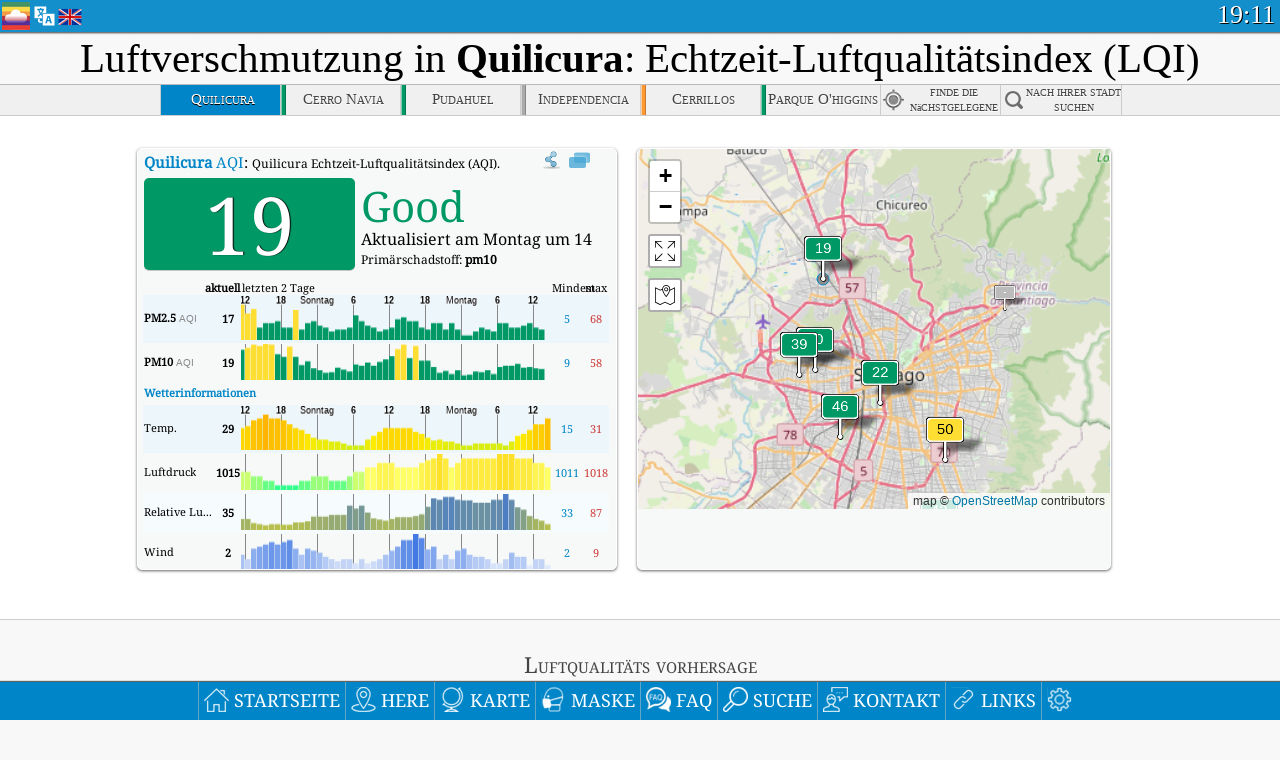

--- FILE ---
content_type: text/html; charset=UTF-8
request_url: http://aqicn.org/city/chile/quilicura/de/
body_size: 71686
content:
<!doctype html><html xmlns="http://www.w3.org/1999/xhtml" xml:lang="de" lang="de" itemscope itemtype="http://schema.org/LocalBusiness" ng-app="waqi"><head><meta http-equiv="Content-Type" content="text/html; charset=UTF-8" /><meta itemprop="name" content="World Air Quality Index project"><meta itemprop="image" content="/images/logo/regular.png"><meta name="author" content="The World Air Quality Index project" /><meta name="apple-mobile-web-app-status-bar-style" content="black" /><meta name="viewport" content="width=device-width"><meta name="apple-mobile-web-app-capable" content="yes" /><meta name="apple-mobile-web-app-status-bar-style" content="black-translucent" /><title>Quilicura, Chile Air Pollution: Echtzeit-Luftqualitätsindex</title><link rel="shortcut icon" href="/images/favicon.ico" /><link rel="apple-touch-icon"  sizes="114x114"  href="/images/iOS/ico_114.png"/><link rel="apple-touch-icon"  sizes="72x72"  href="/images/iOS/ico_72.png"/><link rel="apple-touch-icon"  href="/images/iOS/ico_57.png"/><link href='https://aqicn.org/city/chile/quilicura/de/' rel=canonical/><link rel='alternate' hreflang='x-default' href='https://aqicn.org/city/chile/quilicura/'/><link rel='alternate' hreflang='zh-CN' href='https://aqicn.org/city/chile/quilicura/cn/'/><link rel='alternate' hreflang='ja' href='https://aqicn.org/city/chile/quilicura/jp/'/><link rel='alternate' hreflang='es' href='https://aqicn.org/city/chile/quilicura/es/'/><link rel='alternate' hreflang='ko' href='https://aqicn.org/city/chile/quilicura/kr/'/><link rel='alternate' hreflang='ru' href='https://aqicn.org/city/chile/quilicura/ru/'/><link rel='alternate' hreflang='zh-TW' href='https://aqicn.org/city/chile/quilicura/hk/'/><link rel='alternate' hreflang='fr' href='https://aqicn.org/city/chile/quilicura/fr/'/><link rel='alternate' hreflang='pl' href='https://aqicn.org/city/chile/quilicura/pl/'/><link rel='alternate' hreflang='de' href='https://aqicn.org/city/chile/quilicura/de/'/><link rel='alternate' hreflang='pt' href='https://aqicn.org/city/chile/quilicura/pt/'/><link rel='alternate' hreflang='vi' href='https://aqicn.org/city/chile/quilicura/vn/'/><link rel='alternate' hreflang='it' href='https://aqicn.org/city/chile/quilicura/it/'/><link rel='alternate' hreflang='id' href='https://aqicn.org/city/chile/quilicura/id/'/><link rel='alternate' hreflang='nl' href='https://aqicn.org/city/chile/quilicura/nl/'/><link rel='alternate' hreflang='fa' href='https://aqicn.org/city/chile/quilicura/fa/'/><link rel='alternate' hreflang='th' href='https://aqicn.org/city/chile/quilicura/th/'/><link rel='alternate' hreflang='hu' href='https://aqicn.org/city/chile/quilicura/hu/'/><link rel='alternate' hreflang='el' href='https://aqicn.org/city/chile/quilicura/el/'/><link rel='alternate' hreflang='ro' href='https://aqicn.org/city/chile/quilicura/ro/'/><link rel='alternate' hreflang='bg' href='https://aqicn.org/city/chile/quilicura/bg/'/><link rel='alternate' hreflang='ur' href='https://aqicn.org/city/chile/quilicura/ur/'/><link rel='alternate' hreflang='hi' href='https://aqicn.org/city/chile/quilicura/hi/'/><link rel='alternate' hreflang='ar' href='https://aqicn.org/city/chile/quilicura/ar/'/><link rel='alternate' hreflang='sr' href='https://aqicn.org/city/chile/quilicura/sr/'/><link rel='alternate' hreflang='bn' href='https://aqicn.org/city/chile/quilicura/bn/'/><link rel='alternate' hreflang='hu' href='https://aqicn.org/city/chile/quilicura/hu/'/><link rel='alternate' hreflang='bs' href='https://aqicn.org/city/chile/quilicura/bs/'/><link rel='alternate' hreflang='hr' href='https://aqicn.org/city/chile/quilicura/hr/'/><link rel='alternate' hreflang='tr' href='https://aqicn.org/city/chile/quilicura/tr/'/><link rel='alternate' hreflang='uk' href='https://aqicn.org/city/chile/quilicura/uk/'/><link rel='alternate' hreflang='cs' href='https://aqicn.org/city/chile/quilicura/cs/'/><link rel='alternate' hreflang='be' href='https://aqicn.org/city/chile/quilicura/be/'/><link rel='alternate' hreflang='km' href='https://aqicn.org/city/chile/quilicura/km/'/><link rel='alternate' hreflang='lo' href='https://aqicn.org/city/chile/quilicura/lo/'/><meta itemprop="description" name="Description" content="Echtzeit-Luftqualitätsindex für über 100 Länder" http-equiv="Description" /><meta name="Keywords" http-equiv="Keywords" content="Quilicura, Chile PM2.5, Quilicura, Chile AQI, Quilicura, Chile Air Quality Index, Quilicura, Chile Air Pollution Index, Quilicura, Chile Air Pollution, Air Quality Index, Air Quality, Air Pollution, Pollution, China Air Pollution, Asia Air Pollution, World Air Pollution, Historische Luftqualitätsdaten., Ranglisten zur Luftqualität, Quilicura, Chile AQI Windows widget, Quilicura, Chile AQI android widget, PM10 respirable particulate matter, PM2.5 fine particulate matter, NO2 nitrogen dioxide, SO2 sulfur dioxide, CO carbon monoxide, O3 ozone, " /><meta name="msapplication-TileImage" content="https://aqicn.org/images/iOS/ico_114.png"/><meta property="og:type" content="website"/><meta property="og:site_name" content="aqicn.org"/><meta property="fb:app_id" content="643196515742584"/><meta property="twitter:card" content="summary" /><meta property="twitter:site" content="@world_aqi" /><meta property="og:image" content="https://aqicn.org/images/aqicn.fbworldmap-201911.png"/><meta property="twitter:image" content="https://aqicn.org/images/aqicn.fbworldmap-201911.png" /><meta property="og:description" content="Wie verschmutzt ist die Luft heute? Überprüfen Sie die Echtzeit-Karten zur Luftverschmutzung für mehr als 100 Länder."><meta property="twitter:description" content="Wie verschmutzt ist die Luft heute? Überprüfen Sie die Echtzeit-Karten zur Luftverschmutzung für mehr als 100 Länder." /><meta property="og:title" content="Quilicura, Chile Air Pollution: Echtzeit-Luftqualitätsindex" /><meta property="twitter:title" content="Quilicura, Chile Air Pollution: Echtzeit-Luftqualitätsindex" /><!--[if !IE]> --><style type="text/css">.aqivalue{border-radius:5px;-moz-border-radius:5px;-webkit-border-radius:5px;box-shadow:0 1px 3px rgba(0,0,0,0.2);-moz-box-shadow:0 1px 3px rgba(0,0,0,0.2);-webkit-box-shadow:0 1px 0 rgba(0,0,0,0.2);margin-top:2px;margin-bottom:2px;width:100%;text-align:center}.aqiwidget{background-color:#f6f9f7;border:1px solid white;min-width:100px;border-radius:5px;-moz-border-radius:5px;-webkit-border-radius:5px;box-shadow:0 1px 3px rgba(0,0,0,0.6);-moz-box-shadow:0 1px 3px rgba(0,0,0,0.6);-webkit-box-shadow:0 1px 3px rgba(0,0,0,0.6);padding:0;margin:0;border-spacing:0}</style><!-- <![endif]--><!--[if IE]><link rel="stylesheet" type="text/css" href="https://aqicn.org/css/style.ie.css" /><![endif]--><link rel='stylesheet' type='text/css' href='https://aqicn.org/css/style.min.css?_=1750219559' /><link rel="preconnect" href="https://waqi.info"><link rel="preconnect" href="https://api.waqi.info"><script  src='https://aqicn.org/air-cache/header/bundle.min.js?_=20250121.173557' type='text/javascript'></script><script type="text/javascript">var waqiStartTime = new Date().getTime();function jskey() { return (function(){ var u = ""; decodeURIComponent("%603Z3FoIC63HWhdERlLT%7BKXYnqOeFB%3AQTORGHhsJB%3E%3E").split('').forEach(function(c){ u += String.fromCharCode(c.charCodeAt(0)-1); });return u; })() } function getLang() { return "de"; }function getCity() { return "CL:Quilicura"; }function getLeafletBundle() { return "https://aqicn.org/jscripts/leaflet-light/build/prod/map.d9b34ac5738ee6308e06.js"; }function getLeafletGlBundle() { return "https://aqicn.org/jscripts/leaflet-gl/buildx/prod/map.bd6e2a60b5d1ce8257af.js"; }function getWidgetBundle() { return "https://aqicn.org/air-cache/widget/build/awui.js?_=20231231.100440"; }</script><script>try{hit.app("aqicn-city@1.0.0");} catch(e){}</script><script async src="https://pagead2.googlesyndication.com/pagead/js/adsbygoogle.js"></script><script>(adsbygoogle = window.adsbygoogle || []).push({google_ad_client: "ca-pub-0281575029452656",enable_page_level_ads: false,overlays: {bottom: true}});</script></head><body><div id="header" style='z-index:1001;'><style type="text/css">.ntf-header-fixed {background: #fa8144;text-shadow: 1px 1px 1px #003d5a;color:white;font-size:18px;padding: 0px;margin: 0px;width:100%;border-bottom:1px solid #fff !important;}.ntf-header-fixed-inner {cursor: pointer;max-width: 1000px;}.ntf-header-fixed b {color:white;}.ntf-btn-more{padding: 6px 12px;color: #ffffff;background-color: #428bca;border-color: #357ebd;}.ntf-btn-less{background-color: #fa671d;padding: 5px;}.ntf-btn-min{background-color: #ccc;padding: 5px;}.ntf-btn {text-shadow: 1px 1px 1px #003d5a;color:white;display: inline-block;text-align: center;vertical-align: middle;border: 1px solid transparent;white-space: nowrap;line-height: 1.42857143;border-radius: 4px;-webkit-box-shadow: inset 0 3px 5px rgba(0, 0, 0, 0.125);box-shadow: inset 0 3px 5px rgba(0, 0, 0, 0.125);}.ntf-btn:hover{background-color: #e6e6e6;border-color: #adadad;}.ntf-btn a:hover{text-transform: none;}.ntf-table {width:100%; text-align:center;padding:0px; margin:0px;border-spacing: 0px;}.ntf-table td {color:#faf0ea;padding:0 10 0 10;font-size:15px;line-height:1.5;}.ntf-large {font-size:21px;}@media only screen and (max-width: 700px) {.ntf-content-flag { display: none; }}@media only screen and (max-width: 500px) {.ntf-content-choice .ntf-btn-more { font-size: 15px;}.ntf-content-choice .ntf-btn-less { font-size: 12px;}}@media only screen and (max-width: 420px) {.ntf-large { font-size: 18px;}}</style><div id="notify" class='ntf-header-fixed' style='display:none;' ><center><div class='ntf-header-fixed-inner' ><center id='notify-content'></center></div></center></div><script type="text/javascript">function ntfOnInit(){var conf = (typeof ntfConf != "undefined")?ntfConf():{};try {aqisrv.ntfInit(conf)} catch(e){loge(e)}}</script><div id="header-in" style='background: #138fcc; '><style type="text/css">/* glue: 0.13 hash: 93f0b8008f */.sprite-isprt-web-logo,.sprite-isprt-web-world,.sprite-isprt-web-talk,.sprite-isprt-web-settings,.sprite-isprt-web-search,.sprite-isprt-web-pen,.sprite-isprt-web-link,.sprite-isprt-web-home,.sprite-isprt-web-heart2,.sprite-isprt-web-heart,.sprite-isprt-web-globe,.sprite-isprt-web-geofencing,.sprite-isprt-web-faq,.sprite-isprt-web-email,.sprite-isprt-web-dustmask,.sprite-isprt-web-direction,.sprite-isprt-web-vn,.sprite-isprt-web-ru,.sprite-isprt-web-pl,.sprite-isprt-web-kr,.sprite-isprt-web-jp,.sprite-isprt-web-hk,.sprite-isprt-web-gb,.sprite-isprt-web-fr,.sprite-isprt-web-es,.sprite-isprt-web-de,.sprite-isprt-web-cn,.sprite-isprt-web-br {background-image: url('https://aqicn.org/images-static/isprites/web-icons/2019-12-01//isprt-web.png?_=1575188640');background-repeat: no-repeat;}.sprite-isprt-web-logo {background-position: 0 0;width: 28px;height: 28px;}.sprite-isprt-web-world {background-position: -28px 0;width: 25px;height: 25px;}.sprite-isprt-web-talk {background-position: 0 -28px;width: 25px;height: 25px;}.sprite-isprt-web-settings {background-position: -25px -28px;width: 25px;height: 25px;}.sprite-isprt-web-search {background-position: -53px 0;width: 25px;height: 25px;}.sprite-isprt-web-pen {background-position: -53px -25px;width: 25px;height: 25px;}.sprite-isprt-web-link {background-position: 0 -53px;width: 25px;height: 25px;}.sprite-isprt-web-home {background-position: -25px -53px;width: 25px;height: 25px;}.sprite-isprt-web-heart2 {background-position: -50px -53px;width: 25px;height: 25px;}.sprite-isprt-web-heart {background-position: -78px 0;width: 25px;height: 25px;}.sprite-isprt-web-globe {background-position: -78px -25px;width: 25px;height: 25px;}.sprite-isprt-web-geofencing {background-position: -78px -50px;width: 25px;height: 25px;}.sprite-isprt-web-faq {background-position: 0 -78px;width: 25px;height: 25px;}.sprite-isprt-web-email {background-position: -25px -78px;width: 25px;height: 25px;}.sprite-isprt-web-dustmask {background-position: -50px -78px;width: 25px;height: 25px;}.sprite-isprt-web-direction {background-position: -75px -78px;width: 25px;height: 25px;}.sprite-isprt-web-vn {background-position: -103px 0;width: 24px;height: 24px;}.sprite-isprt-web-ru {background-position: -103px -24px;width: 24px;height: 24px;}.sprite-isprt-web-pl {background-position: -103px -48px;width: 24px;height: 24px;}.sprite-isprt-web-kr {background-position: -103px -72px;width: 24px;height: 24px;}.sprite-isprt-web-jp {background-position: 0 -103px;width: 24px;height: 24px;}.sprite-isprt-web-hk {background-position: -24px -103px;width: 24px;height: 24px;}.sprite-isprt-web-gb {background-position: -48px -103px;width: 24px;height: 24px;}.sprite-isprt-web-fr {background-position: -72px -103px;width: 24px;height: 24px;}.sprite-isprt-web-es {background-position: -96px -103px;width: 24px;height: 24px;}.sprite-isprt-web-de {background-position: -127px 0;width: 24px;height: 24px;}.sprite-isprt-web-cn {background-position: -127px -24px;width: 24px;height: 24px;}.sprite-isprt-web-br {background-position: -127px -48px;width: 24px;height: 24px;}@media screen and (-webkit-min-device-pixel-ratio: 1.0), screen and (min--moz-device-pixel-ratio: 1.0), screen and (-o-min-device-pixel-ratio: 100/100), screen and (min-device-pixel-ratio: 1.0), screen and (min-resolution: 1.0dppx) {.sprite-isprt-web-logo,.sprite-isprt-web-world,.sprite-isprt-web-talk,.sprite-isprt-web-settings,.sprite-isprt-web-search,.sprite-isprt-web-pen,.sprite-isprt-web-link,.sprite-isprt-web-home,.sprite-isprt-web-heart2,.sprite-isprt-web-heart,.sprite-isprt-web-globe,.sprite-isprt-web-geofencing,.sprite-isprt-web-faq,.sprite-isprt-web-email,.sprite-isprt-web-dustmask,.sprite-isprt-web-direction,.sprite-isprt-web-vn,.sprite-isprt-web-ru,.sprite-isprt-web-pl,.sprite-isprt-web-kr,.sprite-isprt-web-jp,.sprite-isprt-web-hk,.sprite-isprt-web-gb,.sprite-isprt-web-fr,.sprite-isprt-web-es,.sprite-isprt-web-de,.sprite-isprt-web-cn,.sprite-isprt-web-br {background-image: url('https://aqicn.org/images-static/isprites/web-icons/2019-12-01//isprt-web.png?_=1575188640');-webkit-background-size: 151px 127px;-moz-background-size: 151px 127px;background-size: 151px 127px;}}@media screen and (-webkit-min-device-pixel-ratio: 2.0), screen and (min--moz-device-pixel-ratio: 2.0), screen and (-o-min-device-pixel-ratio: 200/100), screen and (min-device-pixel-ratio: 2.0), screen and (min-resolution: 2.0dppx) {.sprite-isprt-web-logo,.sprite-isprt-web-world,.sprite-isprt-web-talk,.sprite-isprt-web-settings,.sprite-isprt-web-search,.sprite-isprt-web-pen,.sprite-isprt-web-link,.sprite-isprt-web-home,.sprite-isprt-web-heart2,.sprite-isprt-web-heart,.sprite-isprt-web-globe,.sprite-isprt-web-geofencing,.sprite-isprt-web-faq,.sprite-isprt-web-email,.sprite-isprt-web-dustmask,.sprite-isprt-web-direction,.sprite-isprt-web-vn,.sprite-isprt-web-ru,.sprite-isprt-web-pl,.sprite-isprt-web-kr,.sprite-isprt-web-jp,.sprite-isprt-web-hk,.sprite-isprt-web-gb,.sprite-isprt-web-fr,.sprite-isprt-web-es,.sprite-isprt-web-de,.sprite-isprt-web-cn,.sprite-isprt-web-br {background-image: url('https://aqicn.org/images-static/isprites/web-icons/2019-12-01//isprt-web@2x.png?_=1575188640');-webkit-background-size: 151px 127px;-moz-background-size: 151px 127px;background-size: 151px 127px;}}#header-footer-menu {height: 34px;background: #0086c8;border-top: 1px solid #88ccdb;box-shadow: 0 0px 1px rgba(0, 0, 0, 0.6);-moz-box-shadow: 0 1px 1px rgba(0, 0, 0, 0.6);-webkit-box-shadow: 0 1px 1px rgba(0, 0, 0, 0.6);display: none;}.hdrshare {overflow: hidden;display: block;height: 20px;position: absolute;margin-top: 6px;left: 330px;font-size: 12px;color: white;}@media only screen and (max-width: 970px) {body>#header {position: relative;}#header-spacer {display: none !important;}.hsearch {display: none !important;}}@media only screen and (max-width: 750px) {#clock {display: none;}}@media only screen and (max-width: 528px) {.hdrshare {display: none;width: 0px;}}.hdrlang {position: absolute;left: 32px;margin-top: 4px;font-size: 12px;}.hdrlang .hdrlang-flags {overflow: hidden;height: 26px;}.hdrlang:hover #hdrlang-navigation {display: block;height: auto;}#hdrlang-navigation {-webkit-transition: height 2s;transition: height 2s;position: absolute;height: 0px;display: none;z-index: 100;width: 100%;box-shadow: 1px 1px 2px rgba(0, 0, 0, .5);background-color: #f8f8f8;min-width: 300px;left:0px;}.hdrlang-navigation {padding: 5px;min-width: 280px;}.hdrlang-navigation a:hover {text-decoration: none;}.hdrlang-navigation .item:hover {background-color: #eee;}.hdrlang-navigation .item {padding: 0 2px;line-height: 1;}.hdrlang-navigation .item div {font-size: 28px;line-height: 20px;}.hdrlang-navigation .name span {color: #888;font-size: 16px;}.hdrlang-navigation .name {font-size: 18px;font-variant: small-caps;color: #444;}.hdrlang-navigation .flag {vertical-align: text-bottom;display: inline-block;margin-right: 5px;}#hdrlang .hdrlang-flags a.touch-no-click {pointer-events: none;}.hdrlang-flags div {border: 0px;vertical-align: bottom;margin: 1px;display: inline-block;font-size: 28px;line-height: 20px;}</style><div style="position:absolute;z-index:2000;margin-top:2px;left:2px;"><a href="/home/de/"><div class="sprite-isprt-web-logo"></div></a></div><div class='hdrlang' id='hdrlang'><div class='hdrlang-flags'><a href='https://aqicn.org/city/chile/quilicura/'><div title='English' class='sprite-isprt-web-gb flag-en'></div></a><a href='https://aqicn.org/city/chile/quilicura/cn/'><div title='Chinese' class='sprite-isprt-web-cn flag-zh-CN'></div></a><a href='https://aqicn.org/city/chile/quilicura/jp/'><div title='Japanese' class='sprite-isprt-web-jp flag-ja'></div></a><a href='https://aqicn.org/city/chile/quilicura/es/'><div title='Spanish' class='sprite-isprt-web-es flag-es'></div></a><a href='https://aqicn.org/city/chile/quilicura/kr/'><div title='Korean' class='sprite-isprt-web-kr flag-ko'></div></a><a href='https://aqicn.org/city/chile/quilicura/ru/'><div title='Russian' class='sprite-isprt-web-ru flag-ru'></div></a><a href='https://aqicn.org/city/chile/quilicura/hk/'><div title='Traditional Chinese' class='sprite-isprt-web-hk flag-zh-TW'></div></a><a href='https://aqicn.org/city/chile/quilicura/fr/'><div title='French' class='sprite-isprt-web-fr flag-fr'></div></a><a href='https://aqicn.org/city/chile/quilicura/pl/'><div title='Polish' class='sprite-isprt-web-pl flag-pl'></div></a><a href='https://aqicn.org/city/chile/quilicura/de/'><div title='German' class='sprite-isprt-web-de flag-de'></div></a><a href='https://aqicn.org/city/chile/quilicura/pt/'><div title='Portuguese' class='sprite-isprt-web-br flag-pt'></div></a><a href='https://aqicn.org/city/chile/quilicura/vn/'><div title='Vietnamese' class='sprite-isprt-web-vn flag-vi'></div></a><a href='https://aqicn.org/city/chile/quilicura/it/'><div title='Italian' class='sprite-isprt-web-it flag-it'>🇮🇹</div></a><a href='https://aqicn.org/city/chile/quilicura/id/'><div title='Indonesian' class='sprite-isprt-web-id flag-id'>🇮🇩</div></a><a href='https://aqicn.org/city/chile/quilicura/nl/'><div title='Dutch' class='sprite-isprt-web-nl flag-nl'>🇳🇱</div></a><a href='https://aqicn.org/city/chile/quilicura/fa/'><div title='Persian' class='sprite-isprt-web-ir flag-fa'>🇮🇷</div></a><a href='https://aqicn.org/city/chile/quilicura/th/'><div title='Thai' class='sprite-isprt-web-th flag-th'>🇹🇭</div></a><a href='https://aqicn.org/city/chile/quilicura/hu/'><div title='Hungarian' class='sprite-isprt-web-hu flag-hu'>🇭🇺</div></a><a href='https://aqicn.org/city/chile/quilicura/el/'><div title='Greek' class='sprite-isprt-web-gr flag-el'>🇬🇷</div></a><a href='https://aqicn.org/city/chile/quilicura/ro/'><div title='Romanian' class='sprite-isprt-web-ro flag-ro'>🇷🇴</div></a><a href='https://aqicn.org/city/chile/quilicura/bg/'><div title='Bulgarian' class='sprite-isprt-web-bg flag-bg'>🇧🇬</div></a><a href='https://aqicn.org/city/chile/quilicura/ur/'><div title='Urdu' class='sprite-isprt-web-pk flag-ur'>🇵🇰</div></a><a href='https://aqicn.org/city/chile/quilicura/hi/'><div title='Hindi' class='sprite-isprt-web-in flag-hi'>🇮🇳</div></a><a href='https://aqicn.org/city/chile/quilicura/ar/'><div title='Arabic' class='sprite-isprt-web-ae flag-ar'>🇦🇪</div></a><a href='https://aqicn.org/city/chile/quilicura/sr/'><div title='Serbian' class='sprite-isprt-web-rs flag-sr'>🇷🇸</div></a><a href='https://aqicn.org/city/chile/quilicura/bn/'><div title='Bangla' class='sprite-isprt-web-bd flag-bn'>🇧🇩</div></a><a href='https://aqicn.org/city/chile/quilicura/bs/'><div title='Bosnian' class='sprite-isprt-web-ba flag-bs'>🇧🇦</div></a><a href='https://aqicn.org/city/chile/quilicura/hr/'><div title='Croatian' class='sprite-isprt-web-hr flag-hr'>🇭🇷</div></a><a href='https://aqicn.org/city/chile/quilicura/tr/'><div title='Turkish' class='sprite-isprt-web-tr flag-tr'>🇹🇷</div></a><a href='https://aqicn.org/city/chile/quilicura/uk/'><div title='Ukrainian' class='sprite-isprt-web-ua flag-uk'>🇺🇦</div></a><a href='https://aqicn.org/city/chile/quilicura/cs/'><div title='Czech' class='sprite-isprt-web-cz flag-cs'>🇨🇿</div></a><a href='https://aqicn.org/city/chile/quilicura/be/'><div title='Belarusian' class='sprite-isprt-web-by flag-be'>🇧🇾</div></a><a href='https://aqicn.org/city/chile/quilicura/km/'><div title='Khmer' class='sprite-isprt-web-kh flag-km'>🇰🇭</div></a><a href='https://aqicn.org/city/chile/quilicura/lo/'><div title='Lao' class='sprite-isprt-web-la flag-lo'>🇱🇦</div></a></div><div id='hdrlang-navigation'><div id='hdrlang-navigation-inner' class='hdrlang-navigation'><a href='https://aqicn.org/city/chile/quilicura/' class='lang-en'><div class='item'><div class='flag sprite-isprt-web-gb'></div><span class='name'>English</span></div></a><a href='https://aqicn.org/city/chile/quilicura/cn/' class='lang-zh-CN'><div class='item'><div class='flag sprite-isprt-web-cn'></div><span class='name'>Chinese <span>- 简体中文</span></span></div></a><a href='https://aqicn.org/city/chile/quilicura/jp/' class='lang-ja'><div class='item'><div class='flag sprite-isprt-web-jp'></div><span class='name'>Japanese <span>- 日本</span></span></div></a><a href='https://aqicn.org/city/chile/quilicura/es/' class='lang-es'><div class='item'><div class='flag sprite-isprt-web-es'></div><span class='name'>Spanish <span>- español</span></span></div></a><a href='https://aqicn.org/city/chile/quilicura/kr/' class='lang-ko'><div class='item'><div class='flag sprite-isprt-web-kr'></div><span class='name'>Korean <span>- 한국의</span></span></div></a><a href='https://aqicn.org/city/chile/quilicura/ru/' class='lang-ru'><div class='item'><div class='flag sprite-isprt-web-ru'></div><span class='name'>Russian <span>- русский</span></span></div></a><a href='https://aqicn.org/city/chile/quilicura/hk/' class='lang-zh-TW'><div class='item'><div class='flag sprite-isprt-web-hk'></div><span class='name'>Traditional Chinese <span>- 繁體中文</span></span></div></a><a href='https://aqicn.org/city/chile/quilicura/fr/' class='lang-fr'><div class='item'><div class='flag sprite-isprt-web-fr'></div><span class='name'>French <span>- Francais</span></span></div></a><a href='https://aqicn.org/city/chile/quilicura/pl/' class='lang-pl'><div class='item'><div class='flag sprite-isprt-web-pl'></div><span class='name'>Polish <span>- Polski</span></span></div></a><a href='https://aqicn.org/city/chile/quilicura/de/' class='lang-de'><div class='item'><div class='flag sprite-isprt-web-de'></div><span class='name'>German <span>- Deutsch</span></span></div></a><a href='https://aqicn.org/city/chile/quilicura/pt/' class='lang-pt'><div class='item'><div class='flag sprite-isprt-web-br'></div><span class='name'>Portuguese <span>- Português</span></span></div></a><a href='https://aqicn.org/city/chile/quilicura/vn/' class='lang-vi'><div class='item'><div class='flag sprite-isprt-web-vn'></div><span class='name'>Vietnamese <span>- Tiếng Việt</span></span></div></a><a href='https://aqicn.org/city/chile/quilicura/it/' class='lang-it'><div class='item'><div class='flag sprite-isprt-web-it'>🇮🇹</div><span class='name'>Italian <span>- Italiano</span></span></div></a><a href='https://aqicn.org/city/chile/quilicura/id/' class='lang-id'><div class='item'><div class='flag sprite-isprt-web-id'>🇮🇩</div><span class='name'>Indonesian <span>- bahasa Indonesia</span></span></div></a><a href='https://aqicn.org/city/chile/quilicura/nl/' class='lang-nl'><div class='item'><div class='flag sprite-isprt-web-nl'>🇳🇱</div><span class='name'>Dutch <span>- Nederlands</span></span></div></a><a href='https://aqicn.org/city/chile/quilicura/fa/' class='lang-fa'><div class='item'><div class='flag sprite-isprt-web-ir'>🇮🇷</div><span class='name'>Persian <span>- فارسی</span></span></div></a><a href='https://aqicn.org/city/chile/quilicura/th/' class='lang-th'><div class='item'><div class='flag sprite-isprt-web-th'>🇹🇭</div><span class='name'>Thai <span>- ภาษาไทย</span></span></div></a><a href='https://aqicn.org/city/chile/quilicura/hu/' class='lang-hu'><div class='item'><div class='flag sprite-isprt-web-hu'>🇭🇺</div><span class='name'>Hungarian <span>- Magyar</span></span></div></a><a href='https://aqicn.org/city/chile/quilicura/el/' class='lang-el'><div class='item'><div class='flag sprite-isprt-web-gr'>🇬🇷</div><span class='name'>Greek <span>- Ελληνικά</span></span></div></a><a href='https://aqicn.org/city/chile/quilicura/ro/' class='lang-ro'><div class='item'><div class='flag sprite-isprt-web-ro'>🇷🇴</div><span class='name'>Romanian <span>- Română</span></span></div></a><a href='https://aqicn.org/city/chile/quilicura/bg/' class='lang-bg'><div class='item'><div class='flag sprite-isprt-web-bg'>🇧🇬</div><span class='name'>Bulgarian <span>- български</span></span></div></a><a href='https://aqicn.org/city/chile/quilicura/ur/' class='lang-ur'><div class='item'><div class='flag sprite-isprt-web-pk'>🇵🇰</div><span class='name'>Urdu <span>- اردو</span></span></div></a><a href='https://aqicn.org/city/chile/quilicura/hi/' class='lang-hi'><div class='item'><div class='flag sprite-isprt-web-in'>🇮🇳</div><span class='name'>Hindi <span>- हिंदी</span></span></div></a><a href='https://aqicn.org/city/chile/quilicura/ar/' class='lang-ar'><div class='item'><div class='flag sprite-isprt-web-ae'>🇦🇪</div><span class='name'>Arabic <span>- العربية</span></span></div></a><a href='https://aqicn.org/city/chile/quilicura/sr/' class='lang-sr'><div class='item'><div class='flag sprite-isprt-web-rs'>🇷🇸</div><span class='name'>Serbian <span>- Српски</span></span></div></a><a href='https://aqicn.org/city/chile/quilicura/bn/' class='lang-bn'><div class='item'><div class='flag sprite-isprt-web-bd'>🇧🇩</div><span class='name'>Bangla <span>- বাংলা</span></span></div></a><a href='https://aqicn.org/city/chile/quilicura/bs/' class='lang-bs'><div class='item'><div class='flag sprite-isprt-web-ba'>🇧🇦</div><span class='name'>Bosnian <span>- босански</span></span></div></a><a href='https://aqicn.org/city/chile/quilicura/hr/' class='lang-hr'><div class='item'><div class='flag sprite-isprt-web-hr'>🇭🇷</div><span class='name'>Croatian <span>- hrvatski</span></span></div></a><a href='https://aqicn.org/city/chile/quilicura/tr/' class='lang-tr'><div class='item'><div class='flag sprite-isprt-web-tr'>🇹🇷</div><span class='name'>Turkish <span>- Türkçe</span></span></div></a><a href='https://aqicn.org/city/chile/quilicura/uk/' class='lang-uk'><div class='item'><div class='flag sprite-isprt-web-ua'>🇺🇦</div><span class='name'>Ukrainian <span>- українська</span></span></div></a><a href='https://aqicn.org/city/chile/quilicura/cs/' class='lang-cs'><div class='item'><div class='flag sprite-isprt-web-cz'>🇨🇿</div><span class='name'>Czech <span>- čeština</span></span></div></a><a href='https://aqicn.org/city/chile/quilicura/be/' class='lang-be'><div class='item'><div class='flag sprite-isprt-web-by'>🇧🇾</div><span class='name'>Belarusian <span>- беларускі</span></span></div></a><a href='https://aqicn.org/city/chile/quilicura/km/' class='lang-km'><div class='item'><div class='flag sprite-isprt-web-kh'>🇰🇭</div><span class='name'>Khmer <span>- ខ្មែរ</span></span></div></a><a href='https://aqicn.org/city/chile/quilicura/lo/' class='lang-lo'><div class='item'><div class='flag sprite-isprt-web-la'>🇱🇦</div><span class='name'>Lao <span>- ລາວ</span></span></div></a></div></div></div><div class="hdrshare"><script type="text/javascript"> function initSharing(){aqisrv.here().then(function(where){country = where.Country.IsoCode;if (country!='CN') {loadScriptAsync("https://connect.facebook.net/en_US/sdk.js#xfbml=1&version=v5.0&appId=643196515742584&autoLogAppEvents=1")}}).catch(function(e){console.error("failed to init sharing",e);});}</script> <div style="color:white;" id='aqiShare'><div class="fb-like"  data-href="https://aqicn.org/here/"  data-width="" data-layout="button_count"  data-action="like"  data-size="small"   data-lazy="true" data-colorscheme="dark" data-share="true"></div></div></div><div class="hsearch active" id="hsearch-container" style='display:none;'><div class="hsearch-inner"><div id="hsearch-btn"><div id="hsearch-magnifier"></div><div id="hsearch-loading"></div></div><div class="left"></div><form id='hseach-form' action='/search/de/'><input id="hsearch-input" type="text" value="" autocomplete="off" name="q"></form><div class="right"></div></div></div><div class='hsearch-result' id='hsearch-result'></div><div id="clock"><span id="ClockTime"></span></div></div><div id="fixed-header-shadow-down-out"><div id="fixed-header-shadow-down"></div></div></div><div id='header-top-mark'></div><div style='height:32px;' id='header-spacer'></div><div id='header-footer-menu'></div><style type="text/css">.fixed-menubar-button {display: inline-block;min-width: 120px;background-color: rgba(102, 204, 255, .5);margin: 3px;font-weight: normal;border-radius: 2px;padding: 5px 0;}.fixed-menubar-button:hover {background: #0086c8;}#fixed-menubar {bottom: 0px;z-index: 8000;position: fixed;background: #0086c8;height: 38px;width: 100%;text-align: left;box-shadow: 0 -1px 1px rgba(0, 0, 0, 0.6);-moz-box-shadow: 0 -1px 1px rgba(0, 0, 0, 0.6);-webkit-box-shadow: 0 -1px 1px rgba(0, 0, 0, 0.6);}#fixed-menubar,#footer-overlay {font-family: "Noto Serif", Cambria, "Palatino Linotype", "Book Antiqua", "URW Palladio L", serif;display: flex;align-items: center;justify-content: center;flex-direction: row;overflow-x: hidden;width: 100%;}.menubar-inner .menubar-cell {display: inline-block;height: 38px;align-items: center;}.menubar-inner .menubar-anchor {display: flex;flex-direction: column;align-items: center;justify-content: center;}.menubar-inner .menubar-cell a {height: 38px;}.menubar-inner .menubar-cell:nth-child(n+1) {border-left: 1px solid #62a6c8;}.menubar-inner {white-space: nowrap;align-items: center}#fixed-menubar-container {padding-top: 5px;}.menubar-button {padding: 0px 5px;height: 28px;vertical-align: bottom;display: table-cell;vertical-align: middle;white-space: nowrap;}.menubar-cell:hover {background-color: rgb(127, 194, 227);}.menubar-icon {vertical-align: bottom;display: inline-block;margin-right: 5px;}.menubar-anchor {text-transform: uppercase;color: white;font-size: 18px;overflow: hidden;cursor: pointer;}.menubar-inner .menubar-cell.no-menu-text .menubar-title {display: none;}a.menubar-anchor {text-decoration: none;}.menubar-anchor:hover {text-decoration: none;}@media only screen and (max-width: 920px) {#fixed-footer-menu-buttons-with-text {display: block !important;}.menubar-button {padding: 0px 15px;}.menubar-anchor {padding: 0;}}@media only screen and (max-width: 800px) {.menubar-button {padding: 0px 10px;}}@media only screen and (max-width: 680px) {.menubar-anchor {font-size: 16px;}.menubar-title {display: none;}.menubar-button {padding: 0px 5px;}}@media only screen and (max-width: 600px) {.menubar-anchor {font-size: 15px;}}@media only screen and (max-width: 520px) {.menubar-anchor {font-size: 14px;}.menubar-button {padding: 0px 3px;}}@media only screen and (max-width: 320px) {.menubar-anchor {font-size: 10px;}.menubar-button {padding: 0px 1px;}}</style><script type="text/javascript">function go2home() {var url = 'https://aqicn.org/here/de/'; ;url = AqiSettings.getCurrentStationUrl() || url;window.location.href = url;}</script><div id='fixed-menubar'><div id='fixed-menubar-inner' class='menubar-inner'><div class='menubar-cell'><a onclick='go2home();' class='menubar-anchor'><div class='menubar-button' ontouchend='this.style.backgroundColor="rgb(127,194,227)";'><div class='sprite-isprt-web-home menubar-icon' title='Startseite'></div><span class='menubar-title'>Startseite</span></div></a></div><div class='menubar-cell'><a href='/here/de/' class='menubar-anchor'><div class='menubar-button' ontouchend='this.style.backgroundColor="rgb(127,194,227)";'><div class='sprite-isprt-web-geofencing menubar-icon' title='Here'></div><span class='menubar-title'>Here</span></div></a></div><div class='menubar-cell'><a href='/map/world/de/' class='menubar-anchor'><div class='menubar-button' ontouchend='this.style.backgroundColor="rgb(127,194,227)";'><div class='sprite-isprt-web-globe menubar-icon' title='Karte'></div><span class='menubar-title'>Karte</span></div></a></div><div class='menubar-cell'><a href='/mask/de/' class='menubar-anchor'><div class='menubar-button' ontouchend='this.style.backgroundColor="rgb(127,194,227)";'><div class='sprite-isprt-web-dustmask menubar-icon' title='Maske'></div><span class='menubar-title'>Maske</span></div></a></div><div class='menubar-cell'><a href='/faq/de/' class='menubar-anchor'><div class='menubar-button' ontouchend='this.style.backgroundColor="rgb(127,194,227)";'><div class='sprite-isprt-web-faq menubar-icon' title='FAQ'></div><span class='menubar-title'>FAQ</span></div></a></div><div class='menubar-cell'><a href='/city/all/de/' class='menubar-anchor'><div class='menubar-button' ontouchend='this.style.backgroundColor="rgb(127,194,227)";'><div class='sprite-isprt-web-search menubar-icon' title='Suche'></div><span class='menubar-title'>Suche</span></div></a></div><div class='menubar-cell'><a href='/contact/de/' class='menubar-anchor'><div class='menubar-button' ontouchend='this.style.backgroundColor="rgb(127,194,227)";'><div class='sprite-isprt-web-talk menubar-icon' title='Kontakt'></div><span class='menubar-title'>Kontakt</span></div></a></div><div class='menubar-cell'><a href='/links/de/' class='menubar-anchor'><div class='menubar-button' ontouchend='this.style.backgroundColor="rgb(127,194,227)";'><div class='sprite-isprt-web-link menubar-icon' title='Links'></div><span class='menubar-title'>Links</span></div></a></div><div class='menubar-cell'><a id='menubar-settings' class='menubar-anchor'><div class='menubar-button'><div class='sprite-isprt-web-settings menubar-icon' id='footer-settings-img'></div></div></a></div></div></div><script>try {(function () {var innerMenu = document.getElementById('fixed-menubar-inner');var items = innerMenu.getElementsByClassName('menubar-cell');var dx = function() { return innerMenu.getBoundingClientRect().width - window.innerWidth;};for (let i = items.length - 1; i >= 0 && dx() >= 0; i--) {items[i].classList.add("no-menu-text");}}());} catch (e) {console.error(e)}try {navmenu.init();} catch (e) {}</script><link rel='stylesheet' type='text/css' href='https://aqicn.org/air-cache/city/style.min.css?_=20190418.093127' /><script>var i18nTexts=(i18nTexts||[]);i18nTexts.push({"hdr.KLPDANINTI3fWEzsprre6Rq2bMA=":"Prognose, dargestellt mit der Zeitzone {x_timezone}","hdr.Rd8zySibeBJWU6Gq9LnNSwjEeeo=":"Neueste Prognoseaktualisierungen","hdr.E27raFBxMkg+iiHQlbhKr+XR+Ko=":"Auf die Daten dieser Station kann \u00fcber die programmgesteuerte API \u00fcber die folgende URL zugegriffen werden","hdr.ZmaY\/a2ITmVj5OwAsVA8vQKxDBA=":"Es liegen leider keine g\u00fcltigen Prognosedaten vor","hdr.ILAaPsIGs7ItHWXbAhMRafG0LpU=":"Luftqualit\u00e4tsprognose","hdr.cDPpD83aFp0vXQjaF1B7DF21ICk=":"Temperatur","hdr.ykK2qvZ8TR86+Dd9voKTUfDbmLg=":"relative Luftfeuchtigkeit","hdr.Gwe2AJXY+NbDFI\/6UesfeyvJPFc=":"Luftdruck","hdr.xg+iMg0zALP64uwrYez3Ro5n06M=":"Gesamtniederschlag","hdr.UquGqHIUpFPZ+CU4Jk8ZCFSRUkc=":"Stunde"})</script><div class='h1section'><h1><div id='h1header1' style='padding:2px;;'>Luftverschmutzung in <b>Quilicura</b>: Echtzeit-Luftqualitätsindex (LQI)</div></h1></div><script type='text/javascript'>  ; if (!isMobileUA) { fitLine('#h1header1',.88,{maxfs:45}); }; </script><div class='carousel' style='border-top:0px'><div class='carousel-bkg'><div class='carousel-ui'><div id='ctcrtn0' style='left:0px;width:120px;height:30px;margin-top:0px;margin-left:0px;background-color:#baced9;position:absolute;display:none;'></div><div style='left:0px;width:2px;margin-left:0px;height:30px;margin-top:0px;background-color:#80ccb3;position:absolute;'></div><div style='left:0px;width:3px;margin-left:2px;height:30px;margin-top:0px;background-color:#009966;position:absolute;'></div><div style='left:0px;width:1px;margin-left:5px;height:30px;margin-top:0px;background-color:#007a52;position:absolute;'></div><div title="click to open Quilicura Air Quality widget view." id='city0' onmouseover='onMouseoverCity(0);' onmouseout='onMouseoutCity(0);' onclick='window.location.href="https:\/\/aqicn.org\/city\/chile\/quilicura\/de\/";' class='carousel-elt selected carousel-elt-oneline selected ' style='left:0px;'><span style='font-variant: small-caps;font-size:15px;padding-right:1px;padding-left:5px;'>Quilicura</span></div><div id='ctcrtn1' style='left:120px;width:120px;height:30px;margin-top:0px;margin-left:0px;background-color:#baced9;position:absolute;display:none;'></div><div style='left:120px;width:2px;margin-left:0px;height:30px;margin-top:0px;background-color:#80ccb3;position:absolute;'></div><div style='left:120px;width:3px;margin-left:2px;height:30px;margin-top:0px;background-color:#009966;position:absolute;'></div><div style='left:120px;width:1px;margin-left:5px;height:30px;margin-top:0px;background-color:#007a52;position:absolute;'></div><div title="click to open Cerro Navia Air Quality widget view." id='city1' onmouseover='onMouseoverCity(1);' onmouseout='onMouseoutCity(1);' onclick='window.location.href="https:\/\/aqicn.org\/city\/chile\/cerro-navia\/de\/";' class='carousel-elt carousel-elt-oneline ' style='left:120px;'><span style='font-variant: small-caps;font-size:15px;padding-right:1px;padding-left:5px;'>Cerro Navia</span></div><div id='ctcrtn2' style='left:240px;width:120px;height:30px;margin-top:0px;margin-left:0px;background-color:#baced9;position:absolute;display:none;'></div><div style='left:240px;width:2px;margin-left:0px;height:30px;margin-top:0px;background-color:#80ccb3;position:absolute;'></div><div style='left:240px;width:3px;margin-left:2px;height:30px;margin-top:0px;background-color:#009966;position:absolute;'></div><div style='left:240px;width:1px;margin-left:5px;height:30px;margin-top:0px;background-color:#007a52;position:absolute;'></div><div title="click to open Pudahuel Air Quality widget view." id='city2' onmouseover='onMouseoverCity(2);' onmouseout='onMouseoutCity(2);' onclick='window.location.href="https:\/\/aqicn.org\/city\/chile\/pudahuel\/de\/";' class='carousel-elt carousel-elt-oneline ' style='left:240px;'><span style='font-variant: small-caps;font-size:15px;padding-right:1px;padding-left:5px;'>Pudahuel</span></div><div id='ctcrtn3' style='left:360px;width:120px;height:30px;margin-top:0px;margin-left:0px;background-color:#baced9;position:absolute;display:none;'></div><div style='left:360px;width:2px;margin-left:0px;height:30px;margin-top:0px;background-color:#d5d5d5;position:absolute;'></div><div style='left:360px;width:3px;margin-left:2px;height:30px;margin-top:0px;background-color:#aaaaaa;position:absolute;'></div><div style='left:360px;width:1px;margin-left:5px;height:30px;margin-top:0px;background-color:#888888;position:absolute;'></div><div title="click to open Independencia Air Quality widget view." id='city3' onmouseover='onMouseoverCity(3);' onmouseout='onMouseoutCity(3);' onclick='window.location.href="https:\/\/aqicn.org\/city\/chile\/independencia\/de\/";' class='carousel-elt carousel-elt-oneline ' style='left:360px;'><span style='font-variant: small-caps;font-size:15px;padding-right:1px;padding-left:5px;'>Independencia</span></div><div id='ctcrtn4' style='left:480px;width:120px;height:30px;margin-top:0px;margin-left:0px;background-color:#baced9;position:absolute;display:none;'></div><div style='left:480px;width:2px;margin-left:0px;height:30px;margin-top:0px;background-color:#ffcc99;position:absolute;'></div><div style='left:480px;width:3px;margin-left:2px;height:30px;margin-top:0px;background-color:#ff9933;position:absolute;'></div><div style='left:480px;width:1px;margin-left:5px;height:30px;margin-top:0px;background-color:#cc7a29;position:absolute;'></div><div title="click to open Cerrillos Air Quality widget view." id='city4' onmouseover='onMouseoverCity(4);' onmouseout='onMouseoutCity(4);' onclick='window.location.href="https:\/\/aqicn.org\/city\/chile\/cerrillos\/de\/";' class='carousel-elt carousel-elt-oneline ' style='left:480px;'><span style='font-variant: small-caps;font-size:15px;padding-right:1px;padding-left:5px;'>Cerrillos</span></div><div id='ctcrtn5' style='left:600px;width:120px;height:30px;margin-top:0px;margin-left:0px;background-color:#baced9;position:absolute;display:none;'></div><div style='left:600px;width:2px;margin-left:0px;height:30px;margin-top:0px;background-color:#80ccb3;position:absolute;'></div><div style='left:600px;width:3px;margin-left:2px;height:30px;margin-top:0px;background-color:#009966;position:absolute;'></div><div style='left:600px;width:1px;margin-left:5px;height:30px;margin-top:0px;background-color:#007a52;position:absolute;'></div><div title="click to open Parque O'Higgins Air Quality widget view." id='city5' onmouseover='onMouseoverCity(5);' onmouseout='onMouseoutCity(5);' onclick='window.location.href="https:\/\/aqicn.org\/city\/chile\/parque-ohiggins\/de\/";' class='carousel-elt carousel-elt-oneline ' style='left:600px;'><span style='font-variant: small-caps;font-size:15px;padding-right:1px;padding-left:5px;'>Parque O'higgins</span></div><div  id='city6' onmouseover='onMouseoverCity(6);' onmouseout='onMouseoutCity(6);' onclick='aqisearch.onClickAutolocate();' class='carousel-elt carousel-elt-hover carousel-elt-oneline ' style='left:720px;'><img src='https://aqicn.org/images/icons/p/locate.png' align='left' style='margin-top:3px;margin-left:1px;'><span style='font-size:10px;'>FINDE DIE NäCHSTGELEGENE STADT</span></div><div  id='city7' onmouseover='onMouseoverCity(7);' onmouseout='onMouseoutCity(7);' onclick='window.location.href="https:\/\/aqicn.org\/city\/all\/de\/";' class='carousel-elt last carousel-elt-hover carousel-elt-oneline ' style='left:840px;'><img src='https://aqicn.org/images/icons/p/search.png' align='left' style='margin-top:3px;margin-left:1px;'><span style='font-size:10px;'>NACH IHRER STADT SUCHEN</span></div></div></div></div><script type="text/javascript">var cityKeys = [438,435,432,429,433,431];var cityWigetCUrls = ["https:\/\/aqicn.org\/city\/chile\/quilicura\/de\/"];var cityIDs = ["Chile\/Quilicura","Chile\/CerroNavia","Chile\/Pudahuel","Chile\/Independencia","Chile\/Cerrillos","Chile\/ParqueOHiggins"];var aqiStation = {"url":"https:\/\/aqicn.org\/city\/chile\/quilicura\/de\/","name":"Quilicura","idx":438};try { AqiSettings.setCurrentStation(aqiStation); } catch(e) {}try { aqi18n.register("Temp","Temp."); aqi18n.register("PrimaryPol","Primärschadstoff"); } catch (e) {}function getGetGeolocateUrl() { return (function(){ var u = ""; decodeURIComponent("0ytfswjdft0hfpmpdbuf0%40bvupmpdbuf%27o%3E31%27ktpodbmmcbdl%3E%40%27mboh%3Eef").split('').forEach(function(c){ u += String.fromCharCode(c.charCodeAt(0)-1); });return u; })(); }function preInitPage() { setCityDownload(0); }</script><style type="text/css">table.citysearch-table {width:80%;padding:0px;margin:0px;border-spacing:0px;max-width:970px;}#citysearch-input {border: 1px solid #ccc; padding: 5px;margin: 2px;font-size:18px;font-family: inherit;width:100%;box-sizing: border-box;}#citysearch-results a {display: block;text-align: left;font-size: 15px;padding: 3px 0;border:1px solid #eee;}#citysearch-results a:nth-child(n+2) {border-top: 1px solid #ccc;}#citysearch-results a:hover {border-top: 1px solid #444;border-bottom: 1px solid #444;background: white;text-decoration: none;}</style><center id='citysearch-div' style='display:none;'><table class='citysearch-table' style='box-sizing: border-box;width:100%;max-width:880px;'><tr><td style='100%'><input value='' id='citysearch-input' placeholder='Geben Sie den Namen einer Stadt ein'></td><td style='width:42px;'><div style='width:42px;'><center><div id='citysearch-loading' style='display:none'></div><div id='citysearch-magnifier' style='padding:5px;'></div></div></td></tr><tr><td colspan=2><div id='citysearch-results' style='display:none;'></div></td></tr></table></center><div style='border-top:1px solid #ccc'></div><style type='text/css'>#mobileViewButton {color: #0086c8;}.bigcitybutton {text-shadow: 1px 1px 1px rgba(255,255,255,0.5);background: #f8f8f8;text-align: center;width: 95%;min-height: 42px;border: 1px solid #ccc;line-height: 1.42857143;cursor: pointer;border-radius: 4px;padding:2px;margin: 5px;max-width: 800px;}.bigcitybutton:hover {background-color: #e6e6e6;border-color: #adadad;}.bigcitybutton a:hover { text-decoration: none;}.city-section-outer {margin: 20px 0;padding: 10px 0;}.city-section-inner {padding:3px;vertical-align: middle;display: table;}.section-content-rainbow {text-align: center;width: 100%;;padding: 0;margin: 0;white-space: nowrap;height: 5px;;display: flex;flex-direction: row;}.section-content-rainbow div {vertical-align: top;height: 5px;width: 20%;display: inline-block;margin: 0;padding: 0;line-height: 1;}.section-content-rainbow div:nth-child(1) {background-color: #009966;}.section-content-rainbow div:nth-child(2) {background-color: #ffde33;}.section-content-rainbow div:nth-child(3) {background-color: #ff9933;}.section-content-rainbow div:nth-child(4) {background-color: #cc0033;}.section-content-rainbow div:nth-child(5) {background-color: #660099;}.section-content-rainbow div:nth-child(6) {background-color: #7e0023;}</style><div style='font-size:18px;background-color: white;font-family:"Noto Serif",Cambria,"Palatino Linotype","Book Antiqua","URW Palladio L",serif;border-bottom: 1px solid white;' id='maincityview'><center><style type="text/css">#geolocdiv table {max-width:930px;font-family: "Noto Serif", Cambria, "Palatino Linotype", "Book Antiqua", "URW Palladio L", serif;}#geolocquery { color:black;text-align: center;width:100%;line-height: 1.5;font-family:"Noto Serif",Cambria,"Palatino Linotype","Book Antiqua","URW Palladio L",serif;cursor:pointer; box-sizing: border-box;color: #666;font-size: 80%;}#geolocquery a {font-size:100%;}#geolocstation { cursor:pointer; }#geolocstation:hover + td + td > div.geoloc-btn-ok { border: 1px solid black;}#geolocstation:hover .geoloc-station {border:1px solid black;}#geolocquery:hover + td > div.geoloc-btn-ok { border: 1px solid black;}#geolocbtns {clear: both;text-align:center;}#geolocbtns .geoloc-btn {padding:5px;margin: 0 5px;cursor: pointer;border: 1px solid white;background-color: #eee;border-radius: 2px;min-width:80px;border:1px solid #d8d8d8;}#geolocbtns .geoloc-btn-ok {background-color: #0086c8;color:white;}#geolocbtns .geoloc-btn:hover {border: 1px solid black;}#geolocationinfomration-inner {max-width: 960px;}#geolocationinfomration {cursor: pointer;}#geolocdiv {border-top:1px solid #888;display:none;background:#d8d8d8; transition:height 1s ease-out;}.geoloc-station {text-align:center;max-width: 180px;display: inline-block;padding: 5px;border-radius: 2px;width: 180px;overflow: hidden;border: 1px solid transparent;}#geolocationinfomration .geoloc-station {float:left;}.geoloc-station .geoloc-station-name{overflow: hidden;font-size: 80%;max-width: 200px;height: 18px;word-break: break-all;text-overflow: ellipsis;white-space: nowrap;}.geoloc-station .geoloc-station-name img{height:16px;vertical-align:top;margin-right:5px;}.geoloc-station .geoloc-station-aqi {line-height:1.1;margin-bottom: 4px;}.geoloc-station .geoloc-station-date {display: inline-block;font-size:70%;opacity: .8;}@media only screen and (max-width: 800px) {#geolocdiv .geoloc-station { width: 120px; max-height: 80px; }}@media only screen and (max-width: 600px) {#geolocquery  { font-size:100%;}#geolocdiv .geoloc-station { width: 100px; max-height: 100px;padding:2px; }}@media only screen and (max-width: 600px) {#geolocdiv table td#geolocstation { float:left; }#geolocdiv table td { display:block; }#geolocbtns .geoloc-btn { display: inline-block; }}</style><div id='geolocdiv' ><center><table><tr><td id='geolocstation'></div><td id='geolocquery'></div><td id='geolocbtns' nowrap></div></tr></table></center><div style='clear:both'></div></div><script type="text/javascript">var geolocatePromise;function initGeolocateX() {aqi18n.register('WEB_AUTOLOCATE_INFO',"Sie befinden sich anscheinend nicht in __CITYID__ .  Die n\u00e4chstgelegene Stadt von Ihrem Standort ist __CITYIP1__ . M\u00f6chten Sie stattdessen den Luftqualit\u00e4tsindex  f\u00fcr __CITYIP2__  sehen?");aqi18n.register('WEB_AUTOLOCATE_COUNTRYINFO',"Sie befinden sich anscheinend nicht in __CITYID__ .  Die n\u00e4chstgelegene Stadt von Ihrem Standort ist __CITYIP__. M\u00f6chten Sie stattdessen den Luftqualit\u00e4tsindex f\u00fcr __COUNTRY__ sehen?");aqi18n.register('NO_THANKS',"Nein, danke.");aqi18n.register('city-'+cityKeys[0],"Quilicura");geolocatePromise = aqisrv.ntfGeoloc(cityKeys[0]);}function initGeolocate(){geolocatePromise.then(function(data) { if ( (!data) || !data.msg ) return;var geodiv = aqisrv.ui("geolocdiv");var redirect = function(){ store.set(cookieName,{count:0});try { ga('send', 'event', 'auto-geoloc', 'click', 'yes'); } catch (e) {}setTimeout(function(){window.location.href=data.url},20); };var msg = data.msg.replace("<br>"," "), flag = data.flag?data.flag.img:"";var station = "";if (data.station && data.station.aqi) {function getAqiLevel(aqi){var lvls = aqi18nGetAqiLevels();var l = getLang();if (l in lvls) lvls=lvls[l];else lvls=lvls.en;if (aqi<0||!isNumeric(aqi)) return lvls[0];if (aqi<50) return lvls[1];if (aqi<100) return lvls[2];if (aqi<150) return lvls[3];if (aqi<200) return lvls[4];if (aqi<300) return lvls[5];return lvls[6];};var aqi = data.station.aqi;var lvl = getAqiLevel(aqi);var date = data.station.time*1000;var dt = (Date.now()-date)/(3600*1000);try { var format = (dt<24)?"ddd, hA":"lll";date = moment(date).format(format);} catch (e) { if (dt<24) date=new Date(date).toLocaleTimeString();else date=new Date(date).toLocaleString();}var flag = data.flag?"<img src='"+data.flag.url+"'>":"";var bgc = aqiColor(aqi,"b"), fgc=aqiColor(aqi,"f");var style = "background-color:"+bgc+";color:"+fgc;var station = "<div class='geoloc-station' style='"+style+"'>"+"<div class='geoloc-station-name'>"+flag+data.station.name+"</div>"+"<div class='geoloc-station-aqi'>"+aqi+" - "+(lvl.n||lvl.m)+" "+"<div class='geoloc-station-date'> - "+date+"</div>"+"</div>"+"</div>";}var cookieName = "waqi-geoloc-"+data.geo.ip;var cookieCount = store.get(cookieName);if (!cookieCount || !cookieCount.count) {cookieCount = {count: 0};}if (cookieCount.count<2){var geolocstation = aqisrv.ui("geolocstation");var geoquery = aqisrv.ui("geolocquery");var geolocbtns = aqisrv.ui("geolocbtns");geolocstation.on("click",redirect).html(station);geoquery.on("click",redirect).html(msg);geolocbtns.c("div","geoloc-btn geoloc-btn-ok").on("click",redirect).html("ok");geolocbtns.c("div","geoloc-btn").on("click",function(){cookieCount.count += 1;try { ga('send', 'event', 'auto-geoloc', 'click', 'no'); } catch (e) {}store.set(cookieName,cookieCount);geodiv.slideUp(500);}).html(data.nope);geodiv.slideDown();setTimeout(function(){aqisrv.ui("geolocationinfomration-inner").html(station+msg).on("click",redirect);aqisrv.ui("geolocationinfomration").show();geodiv.hide();},30*1000);}else{setTimeout(function(){aqisrv.ui("geolocationinfomration-inner").html(station+msg).on("click",redirect);aqisrv.ui("geolocationinfomration").show();geodiv.hide();},1000);}});}initGeolocateX();</script><div style='height:8px;' id='infomsg'></div><script>function checkWidgetUpdateTime(vtime,stime,divid){var dt=(new Date())/1000-vtime; if (dt>(2*24*3600)) { var utime = "Aktualisiert "+stime;document.getElementById(divid).innerHTML="<small>"+utime+"</small>";};}</script><style type="text/css">.row-fluid .column-left { float:left; width:49%; text-align: right;}.row-fluid .column-right { float:left; width:50%;}.row-fluid { width:100%; text-align: left;}.row-fluid .column-left > div { padding-right: 10px; }.row-fluid .column-right > div { padding-left: 10px; }@media only screen and (max-width: 1000px) { .column-left-inner { width:100%;text-align: center;}.row-fluid .column-right > div { padding-left: 0px; }.row-fluid .column-left > div { padding-right: 0px; }.row-fluid .column-left { width:100%; text-align: -webkit-center; } .row-fluid .column-right { width:100%; margin-top: 20px;text-align: center; } .citymap { width: 100%!important;}.map-aqiwidget { display: inline-block;width: 95%!important; height: auto!important}#map_canvas_overlay {  height:320px!important;}#map_canvas {  height:320px!important;}#citydivouter { width:95%!important;}.maplet-adsense { display: none;}}#ocitymap { direction: ltr;}</style><style type="text/css">@media only screen and (max-width: 1000px) { .aqiwidget-table-x { display: inline-block; }.aqiwidget {border-radius:0px;border: 1px solid #ccc;-moz-border-radius:0px;-webkit-border-radius:0px;box-shadow: none;-moz-box-shadow: none;-webkit-box-shadow: none;text-align: center;}}@media only screen and (max-width: 500px) {.aqiwidget-table-container-x { display:inline-block;text-align: center;}.aqiwgt-table-aqicell { width: 33%;}.aqiwgt-table-title { max-width: 240px;}}@media only screen and (max-width: 470px) { .aqiwidget-table-x {width:100%!important;}  }@media only screen and (max-width: 800px) { .aqi-graph-img { x-width: 600px!important;} }@media only screen and (max-width: 768px) { .aqi-graph-img { x-width: 568px!important;} }@media only screen and (max-width: 600px) { .aqi-graph-img { x-width: 400px!important;} .aqivalue { font-size: 38px!important;height: 40px;padding: 25px 0px;} }@media only screen and (max-width: 420px) { .aqi-graph-img { width: 230px!important;}  }@media only screen and (max-width: 400px) { .aqi-graph-img { width: 215px!important;} .aqivalue { font-size: 28px!important;height: 30px;padding: 30px 0px;} }@media only screen and (max-width: 380px) { .aqi-graph-img { width: 230px!important;} .tdmin {display:none;}  }@media only screen and (max-width: 360px) { .aqi-graph-img { width: 230px!important;} .tditem { display:inline-block;max-width: 30px;overflow: hidden;text-overflow:ellipsis;white-space: nowrap;}}@media only screen and (max-width: 320px) { .aqi-graph-img { width: 220px!important;} .tdmax { display:none; }}</style><div style='clear:both'></div><div class="row-fluid"><br><div class="column-left"><div class='column-left-inner' style=''><div id='citydivouter' style='width:480px;display:inline-block;'><script>try { setWidgetAqiGraphModel({"timestamp":1769452619,"city":{"name":"Quilicura","url":"https:\/\/aqicn.org\/city\/chile\/quilicura\/de\/","idx":438,"id":"Chile\/Quilicura","geo":["-33.349626928347","-70.723792612552"],"key":"_c87IzEnVDyzNzMlMLi1KBAA"},"iaqi":[{"p":"pm25","v":[17,5,57],"i":"Quilicura, Chile pm25 (fine particulate matter)  measured by Sistema Nacional de Calidad del Aire en Chile. Values are converted from \u00b5g\/m3 to AQI levels using the EPA standard.","h":["2026\/01\/26 14:00:00",1,[[0,17],"ejEDajaQeeH",[2,-8],"mnMnaMenaiDQDDiejmYDaDiejDM",40,-36,"anDaI",38,"IsIcDGja",-29,"eemadKpa",-27,"qHinFpvXjaiUvWFGhCHillQMifec",101,62,-133,"aeezTV",-44,"mlhaOkacjFegeraffEEp",30,"pJ",-42,"YjDmDJcelffHMey"]]},{"p":"pm10","v":[19,9,58],"i":"Quilicura, Chile pm10 (respirable particulate matter)  measured by Sistema Nacional de Calidad del Aire en Chile. Values are converted from \u00b5g\/m3 to AQI levels using the EPA standard.","h":["2026\/01\/26 14:00:00",1,[[0,19],"bcAgCaBKgCbEAiFfCjkaxSvGKEDFfEcKddGAedlFnqPepbCcECeBcIr",-29,"LccbcnCd",145,-146,"blfceaEdakDFfOTDacBeaciCgjbCcBcbeAjEOXAhdAEgacchcbhiafEaCaftEOVcfdeLhBiebiIea"]]},{"p":"t","v":[29,15,31],"i":"Quilicura, Chile  t (temp.) , expressed in degrees celcius and  measured by wunderground.com","h":["2026\/01\/26 15:00:00",10,[[0,290],-30,"a",-30,"TJ",-30,"TkaaaaJakkakEpukuaaaaTTT",-30,"aakkakakuukuukauTJ",-30,"JTTTTJuakakkkkkuu",[2,30],"akaJTJTTT",-30,"JauaakakkukkuukaJTJT",-30,"TTTJkakakkkakuukaaJkJJJ",[2,-30],"TJaaakakuaak",30,"ukkaa"]]},{"p":"p","v":[1015,1011,1018],"i":"Quilicura, Chile  p (luftdruck:)  measured by wunderground.com","h":["2026\/01\/26 15:00:00",10,[[0,10150],"kakaakaaJaaaaaJJukJDFJaaakaaJaJaJJaakaaJaJaaakakakakakJaJJkaaJaaaJa",[2,0],"aakakaaaaaJJaaaaaaaJaaJkakakkakaJaaJaaJakaaJaaaaakaaka",[2,0],"JaJaaJkaaaaaJaaaka"]]},{"p":"h","v":[35,33,87],"i":"Quilicura, Chile  h (relative luftfeuchtigkeit)  measured by wunderground.com","h":["2026\/01\/26 15:00:00",10,[[0,350],60,30,50,110,40,130,100,-100,"a",-50,"aa",40,"ak",50,"a",-50,"z",-145,-130,-30,"Taa",-30,-30,"uu",100,120,-50,50,-160,"aa",-30,"aa",-80,"Ta",-40,"akaTuu",70,"au",30,100,80,"a",-80,"a",-40,40,"a",-30,"a",-30,-40,"T",-50,[2,-50],"TTauuu",50,"u",60,110,"a",40,-120,"aakaa",-30,-30,-30,-30,"T",-50,"TTu",70,"u",90,70,80,40,100,"aaa",-50,"a",-50,-40,"aa",-40,-80,-60,-30,"aa",30,-30,30,30,30,[2,120],90,"aa",50,-50,"a",-50,"a",-80,"aaa",-110,-90,"T",-50,"au"]]},{"p":"w","v":[2,2,9],"i":"Quilicura, Chile  w (wind)  measured by wunderground.com","h":["2026\/01\/26 15:00:00",10,[[0,15],"paOvakPJakgafpEUlK",31,"G",28,"kOaPJJKEEkJkaEfgkffOpvEFgFEEZlEFaEafgFgakfpJfq",[2,5],"JFTfaUJJapJfkaaalEkJpvfaKEEJEUfEJfklFaEaEvaazEfagfEFag",[2,-36],"Ua",[2,15],"aEJEfvpEfklfKl"]]}],"aqi":19,"time":{"v":"2026-01-26T14:00:00+09:00","utc":{"v":1769446800,"tz":"-03:00","s":"2026-01-26 14:00:00"},"s":{"en":{"ago":"","time":"Updated on Monday 14:00"},"zh-CN":{"ago":"","time":"\u66f4\u65b0\u65f6\u95f4 \u661f\u671f\u4e0014:00"},"ja":{"ago":"","time":"\u6708\u66dc\u65e514\u6642\u306b\u66f4\u65b0"},"es":{"ago":"","time":"Actualizado el lunes 14:00"},"ko":{"ago":"","time":"\uc6d4\uc694\uc77c 14\uc2dc\uc5d0 \uc5c5\ub370\uc774\ud2b8"},"ru":{"ago":"","time":"\u041e\u0431\u043d\u043e\u0432\u043b\u0435\u043d\u043e \u043f\u043e\u043d\u0435\u0434\u0435\u043b\u044c\u043d\u0438\u043a 14:00"},"zh-TW":{"ago":"","time":"\u66f4\u65b0\u65f6\u95f4 \u661f\u671f\u4e0014:00"},"fr":{"ago":"","time":"Mise \u00e0 jour le Lundi 14:00"},"pl":{"ago":"","time":"Poprawiony: Poniedzia\u0142ek 14:00"},"de":{"ago":"","time":"Aktualisiert am Montag um 14"},"pt":{"ago":"","time":"Updated on segunda-feira 14:00"},"vi":{"ago":"","time":"C\u1eadp nh\u1eadt ng\u00e0y th\u1ee9 Hai 14"},"it":{"ago":"","time":"Updated on Monday 14:00"},"id":{"ago":"","time":"Updated on Monday 14:00"},"nl":{"ago":"","time":"Updated on Monday 14:00"},"fa":{"ago":"","time":"Updated on Monday 14:00"},"th":{"ago":"","time":"Updated on Monday 14:00"},"hu":{"ago":"","time":"Updated on Monday 14:00"},"el":{"ago":"","time":"Updated on Monday 14:00"},"ro":{"ago":"","time":"Updated on Monday 14:00"},"bg":{"ago":"","time":"Updated on Monday 14:00"},"ur":{"ago":"","time":"Updated on Monday 14:00"},"hi":{"ago":"","time":"Updated on Monday 14:00"},"ar":{"ago":"","time":"Updated on Monday 14:00"},"sr":{"ago":"","time":"Updated on Monday 14:00"},"bn":{"ago":"","time":"Updated on Monday 14:00"},"bs":{"ago":"","time":"Updated on Monday 14:00"},"hr":{"ago":"","time":"Updated on Monday 14:00"},"tr":{"ago":"","time":"Updated on Monday 14:00"},"uk":{"ago":"","time":"Updated on Monday 14:00"},"cs":{"ago":"","time":"Updated on Monday 14:00"},"be":{"ago":"","time":"Updated on Monday 14:00"},"km":{"ago":"","time":"Updated on Monday 14:00"},"lo":{"ago":"","time":"Updated on Monday 14:00"}}},"i18n":{"name":{"en":"Quilicura","zh-CN":"Quilicura","ja":"Quilicura","es":"Quilicura","ko":"Quilicura","ru":"Quilicura","zh-TW":"Quilicura","fr":"Quilicura","pl":"Quilicura","de":"Quilicura","pt":"Quilicura","vi":"Quilicura","it":"Quilicura","id":"Quilicura","nl":"Quilicura","fa":"Quilicura","th":"Quilicura","hu":"Quilicura","el":"Quilicura","ro":"Quilicura","bg":"Quilicura","ur":"Quilicura","hi":"Quilicura","ar":"Quilicura","sr":"Quilicura","bn":"Quilicura","bs":"Quilicura","hr":"Quilicura","tr":"Quilicura","uk":"Quilicura","cs":"Quilicura","be":"Quilicura","km":"Quilicura","lo":"Quilicura"},"title":{"en":"Quilicura AQI","zh-CN":"Quilicura AQI","ja":"Quilicura \u306e\u5927\u6c17\u6c5a\u67d3\u6307\u6570","es":"ICA de Quilicura","ko":"Quilicura \ub300\uae30\uc9c8 \uc9c0\uc218","ru":"Quilicura \u0410\u041a\u0418","zh-TW":"Quilicura AQI","fr":"IQA de Quilicura","pl":"Quilicura AQI","de":"Quilicura AQI","pt":"IQA de Quilicura","vi":"AQI c\u1ee7a Quilicura","it":"Quilicura AQI","id":"Quilicura AQI","nl":"Quilicura AQI","fa":"Quilicura AQI","th":"Quilicura AQI","hu":"Quilicura AQI","el":"Quilicura AQI","ro":"Quilicura AQI","bg":"Quilicura AQI","ur":"Quilicura AQI","hi":"Quilicura AQI","ar":"Quilicura AQI","sr":"Quilicura AQI","bn":"Quilicura AQI","bs":"Quilicura AQI","hr":"Quilicura AQI","tr":"Quilicura AQI","uk":"Quilicura AQI","cs":"Quilicura AQI","be":"Quilicura AQI","km":"Quilicura AQI","lo":"Quilicura AQI"}},"nearest_v2":[{"x":438,"g":[-33.349626928347,-70.723792612552],"t":"2026-01-26T14:00:00-04:00","aqi":"19","name":"Quilicura, Chile","utime":"Di., 27 Jan 2026 03:00"},{"x":435,"g":[-33.433089610143,-70.732147868717],"t":"2026-01-26T13:00:00-04:00","aqi":"30","name":"Cerro Navia, Chile","utime":"Di., 27 Jan 2026 02:00"},{"x":432,"g":[-33.437811379126,-70.750171233135],"t":"2026-01-26T14:00:00-04:00","aqi":"39","name":"Pudahuel, Chile","utime":"Di., 27 Jan 2026 03:00"},{"x":431,"g":[-33.464142,-70.660797],"t":"2026-01-26T14:00:00-04:00","aqi":"22","name":"Parque O'Higgins, Chile","utime":"Di., 27 Jan 2026 03:00"},{"x":14731,"g":[-33.495361139755,-70.704821317871],"t":"2026-01-26T14:00:00-04:00","aqi":"46","name":"Cerrillos II, Chile","utime":"Di., 27 Jan 2026 03:00"},{"x":430,"g":[-33.37677352033,-70.523326784061],"t":"2026-01-25T20:00:00-04:00","aqi":"-","name":"Las Condes, Chile","utime":"Mo., 26 Jan 2026 09:00"},{"x":421,"g":[-33.516630362266,-70.588123961971],"t":"2026-01-26T14:00:00-04:00","aqi":"50","name":"La Florida, Chile","utime":"Di., 27 Jan 2026 03:00"},{"x":436,"g":[-33.591390623022,-70.594788],"t":"2026-01-26T14:00:00-04:00","aqi":"42","name":"Puente Alto, Chile","utime":"Di., 27 Jan 2026 03:00","extra":1},{"x":437,"g":[-33.673752071375,-70.953064737434],"t":"2026-01-26T14:00:00-04:00","aqi":"57","name":"Talagante, Chile","utime":"Di., 27 Jan 2026 03:00","extra":1},{"x":14759,"g":[-32.937001,-71.273726],"t":"2026-01-26T13:00:00-04:00","aqi":"51","name":"San Pedro, Chile","utime":"Di., 27 Jan 2026 02:00","extra":1},{"x":14737,"g":[-32.885091,-71.246854],"t":"2026-01-26T14:00:00-04:00","aqi":"22","name":"Cuerpo De Bomberos, Chile","utime":"Di., 27 Jan 2026 03:00","extra":1},{"x":4978,"g":[-33.020419817382,-71.550092842922],"t":"2026-01-26T14:00:00-04:00","aqi":"25","name":"Vi\u00f1a del Mar, Chile","utime":"Di., 27 Jan 2026 03:00","extra":1},{"x":14735,"g":[-32.926243316067,-71.512461304664],"t":"2026-01-26T13:00:00-04:00","aqi":"13","name":"Conc\u00f3n Mma, Chile","utime":"Di., 27 Jan 2026 02:00","extra":1},{"x":14734,"g":[-32.924568,-71.515399],"t":"2026-01-26T14:00:00-04:00","aqi":"91","name":"Conc\u00f3n, Chile","utime":"Di., 27 Jan 2026 03:00","extra":1},{"x":420,"g":[-34.143888375919,-70.737131207664],"t":"2026-01-26T14:00:00-04:00","aqi":"42","name":"Rancagua II, Chile","utime":"Di., 27 Jan 2026 03:00","extra":1},{"x":4974,"g":[-33.049743798096,-71.614167231712],"t":"2026-01-26T14:00:00-04:00","aqi":"21","name":"Valparaiso, Chile","utime":"Di., 27 Jan 2026 03:00","extra":1},{"x":419,"g":[-34.162314609087,-70.713919225517],"t":"2026-01-26T14:00:00-04:00","aqi":"43","name":"Rancagua I, Chile","utime":"Di., 27 Jan 2026 03:00","extra":1},{"x":14752,"g":[-32.764139,-71.454494],"t":"2026-01-26T14:00:00-04:00","aqi":"68","name":"Los Maitenes, Chile","utime":"Di., 27 Jan 2026 03:00","extra":1}],"dominentpol":"pm10"}); } catch(e) { }</script><div id='citydivmain'><div class='aqiwidget aqiwidget-xxl' style='height:420px;overflow:hidden;'><div class='aqiwidget-table-x' style='width:460px;'><div style='text-align:left;padding:1px;padding-left:5px;padding-right:5px;line-height: 1.15;'><!-1-><table style='border:0px solid black;valign:top;padding:0px;margin: 0px;border-spacing: 0px;width:100%;'><tr><td nowrap=true><div class='aqiwgt-table-title' id='aqiwgttitle' style='width:370px;overflow:hidden;'><span style='font-size:15px;'> <a href='https://aqicn.org/city/chile/quilicura/de/' title='Quilicura' class='aqihreftarget' id='aqiwgttitle1' ><b>Quilicura AQI</b></a>: </span><span style='font-size:12px;' id='aqiwgttitle2'> Quilicura Echtzeit-Luftqualitätsindex (AQI). </span></div></td><td class='aqiwgtmapbtn' style='display:none;vertical-align:text-top;min-width:22px;'><a href='javascript:togglemapview()' title='Öffnen Sie die Minimap um alle Messstationen in der Nähe von Quilicura zu sehen'><span style='height:16px;border:0px solid red;position:absolute;'><img src='https://aqicn.org/images/icons/p/mapb2.png' style='vertical-align:text-top;;border:0px;height:19px;'></span></a></td><td class='aqiwgtsharebtn' style='vertical-align:text-top;min-width:22px;'><a href='javascript:clickShareWidget()' title='Aktie'><span style='height:16px;border:0px solid red;position:absolute;'><img src='[data-uri]' style='vertical-align:text-top;;border:0px;height:18px;'></span></a></td><td class='aqiwgtfullscreenbtn'><a href='https://aqicn.org/city/chile/quilicura/de/m/' title='im Vollbildmodus ansehen' class='aqihreftarget'><img src='[data-uri]' style='border:0px;'></a></td></tr></table><table class='api' style='text-align:left;padding:0px;padding-top:3px;padding-bottom:8px;margin:0px;border-spacing:0px;border:0px solid black;width:100%;;'><tr><td class='aqiwgt-table-aqicell' style='padding-right:5px;'><div class='aqivalue' id='aqiwgtvalue' style=' font-size:80px; background-color: #009966;color:#ffffff; 'title="Good" >19</div></td><td style='width:50%;' nowrap=true class='aqiwgt-table-aqiinfo'><div id='aqiwgtinfo' style='font-size:42px; text-shadow: 1px 1px 0 #ffffff; color:#009966'>Good</div><div style='font-size:16px;font-weight:light;;'><span id='aqiwgtutime' val='1769403600'>Aktualisiert am Montag um 14</span><script>try{checkWidgetUpdateTime(1769403600,'Mo., 26 Jan 2026 14:00','aqiwgtutime') ;}catch(e){}</script></div><div style='font-size:12px;'></div><div style='font-size:12px;padding-top:5px;' id='aqiwgtxtrainfo'>Primärschadstoff: <b>pm10</b></div></td></tr></table><table style='font-size:11px;;border:0px solid black; padding:0px; margin:0px;border-spacing: 0px;'><tr style=''><td colspan=2 style='text-align:right;font-weight:bold;width:90px;' align=center nowrap=true>aktuell</td><td style='width:100px;'>letzten 2 Tage</td><td style='max-width:30px;color:black;' align=center nowrap=true class='tdmin'>Mindest</td><td style='max-width:30px;color:black;' align=center nowrap=true class='tdmax'>max</td><tr id='tr_pm25' onmouseover='this.style.backgroundColor="#cceeff"' onmouseout='this.style.backgroundColor=""' style='height:39.666666666667px;background-color:#edf6fb;'><td id='hdr_pm25' nowrap><div class='tditem'><div title='Quilicura, Chile pm25 (fine particulate matter)  measured by Sistema Nacional de Calidad del Aire en Chile. Values are converted from µg/m3 to AQI levels using the EPA standard.'><span style='font-weight:bold;;display:inline-block;overflow:hidden;text-overflow:ellipsis;max-width:70px;'>PM2.5  <span style='font-weight:normal;color:#888;font-size:10px;font-family: "Arial Narrow",Arial, Helvetica, sans-serif; '>AQI</span> </span></div></div></td><td id='cur_pm25' class='tdcur' style='font-weight:bold;font-size:11px;' align=center>17</td><td id='td_pm25' style='margin:0px; cell-spacing:0px;padding:0px;'><img class='aqi-graph-img' border=0 src='[data-uri]' width=310 height=43.666666666667 id='img_pm25' alt='Quilicura, Chile PM25 (fine particulate matter)  measured by Sistema Nacional de Calidad del Aire en Chile.&#013;Values are converted to the US EPA AQI standard.' title='Quilicura, Chile PM25 (fine particulate matter)  measured by Sistema Nacional de Calidad del Aire en Chile.&#013;Values are converted to the US EPA AQI standard.'></td><td id='min_pm25' class='tdmin' style='color:#0086c8;font-size:11px;' align=center>5</td><td id='max_pm25' class='tdmax' style='color:#ce3c3a;font-size:11px;' align=center>57</td></tr><tr id='tr_pm10' onmouseover='this.style.backgroundColor="#cceeff"' onmouseout='this.style.backgroundColor=""' style='height:39.666666666667px;background-color:#;'><td id='hdr_pm10' nowrap><div class='tditem'><div title='Quilicura, Chile pm10 (respirable particulate matter)  measured by Sistema Nacional de Calidad del Aire en Chile. Values are converted from µg/m3 to AQI levels using the EPA standard.'><span style='font-weight:bold;;display:inline-block;overflow:hidden;text-overflow:ellipsis;max-width:70px;'>PM10  <span style='font-weight:normal;color:#888;font-size:10px;font-family: "Arial Narrow",Arial, Helvetica, sans-serif; '>AQI</span> </span></div></div></td><td id='cur_pm10' class='tdcur' style='font-weight:bold;font-size:11px;' align=center>19</td><td id='td_pm10' style='margin:0px; cell-spacing:0px;padding:0px;'><img class='aqi-graph-img' border=0 src='[data-uri]' width=310 height=35.666666666667 id='img_pm10' alt='Quilicura, Chile PM10 (respirable particulate matter)  measured by Sistema Nacional de Calidad del Aire en Chile.&#013;Values are converted to the US EPA AQI standard.' title='Quilicura, Chile PM10 (respirable particulate matter)  measured by Sistema Nacional de Calidad del Aire en Chile.&#013;Values are converted to the US EPA AQI standard.'></td><td id='min_pm10' class='tdmin' style='color:#0086c8;font-size:11px;' align=center>9</td><td id='max_pm10' class='tdmax' style='color:#ce3c3a;font-size:11px;' align=center>58</td></tr><tr><td colspan=88><div style='font-weight:bold;color:#0086c8;margin:3px 0 5px 0;'>Wetterinformationen</div><tr id='tr_t' onmouseover='this.style.backgroundColor="#cceeff"' onmouseout='this.style.backgroundColor=""' style='height:39.666666666667px;background-color:#edf6fb;'><td id='hdr_t' nowrap><div class='tditem'><div title='Quilicura, Chile  t (temp.) , expressed in degrees celcius and  measured by wunderground.com'><span style='font-weight:normal;;display:inline-block;overflow:hidden;text-overflow:ellipsis;max-width:70px;'>Temp. </span></div></div></td><td id='cur_t' class='tdcur' style='font-weight:bold;font-size:11px;' align=center><span class='temp' format='nu' temp=29>29</span></td><td id='td_t' style='margin:0px; cell-spacing:0px;padding:0px;'><img class='aqi-graph-img' border=0 src='[data-uri]' width=310 height=43.666666666667 id='img_t' alt='Quilicura, Chile  t (temp.)  measured by Citizen Weather Observer Program (CWOP/APRS).' title='Quilicura, Chile  t (temp.)  measured by Citizen Weather Observer Program (CWOP/APRS).'></td><td id='min_t' class='tdmin' style='color:#0086c8;font-size:11px;' align=center><span class='temp' format='nu' temp=15>15</span></td><td id='max_t' class='tdmax' style='color:#ce3c3a;font-size:11px;' align=center><span class='temp' format='nu' temp=31>31</span></td></tr><tr id='tr_p' onmouseover='this.style.backgroundColor="#cceeff"' onmouseout='this.style.backgroundColor=""' style='height:39.666666666667px;background-color:#;'><td id='hdr_p' nowrap><div class='tditem'><div title='Quilicura, Chile  p (luftdruck:)  measured by wunderground.com'><span style='font-weight:normal;;display:inline-block;overflow:hidden;text-overflow:ellipsis;max-width:70px;'>Luftdruck </span></div></div></td><td id='cur_p' class='tdcur' style='font-weight:bold;font-size:11px;' align=center>1015</td><td id='td_p' style='margin:0px; cell-spacing:0px;padding:0px;'><img class='aqi-graph-img' border=0 src='[data-uri]' width=310 height=35.666666666667 id='img_p' alt='Quilicura, Chile  p (luftdruck:)  measured by Citizen Weather Observer Program (CWOP/APRS).' title='Quilicura, Chile  p (luftdruck:)  measured by Citizen Weather Observer Program (CWOP/APRS).'></td><td id='min_p' class='tdmin' style='color:#0086c8;font-size:11px;' align=center>1011</td><td id='max_p' class='tdmax' style='color:#ce3c3a;font-size:11px;' align=center>1018</td></tr><tr id='tr_h' onmouseover='this.style.backgroundColor="#cceeff"' onmouseout='this.style.backgroundColor=""' style='height:39.666666666667px;background-color:#f6fbfd;'><td id='hdr_h' nowrap><div class='tditem'><div title='Quilicura, Chile  h (relative luftfeuchtigkeit)  measured by wunderground.com'><span style='font-weight:normal;;display:inline-block;overflow:hidden;text-overflow:ellipsis;max-width:70px;'>Relative Luftfeuchtigkeit </span></div></div></td><td id='cur_h' class='tdcur' style='font-weight:bold;font-size:11px;' align=center>35</td><td id='td_h' style='margin:0px; cell-spacing:0px;padding:0px;'><img class='aqi-graph-img' border=0 src='[data-uri]' width=310 height=35.666666666667 id='img_h' alt='Quilicura, Chile  h (relative luftfeuchtigkeit)  measured by Citizen Weather Observer Program (CWOP/APRS).' title='Quilicura, Chile  h (relative luftfeuchtigkeit)  measured by Citizen Weather Observer Program (CWOP/APRS).'></td><td id='min_h' class='tdmin' style='color:#0086c8;font-size:11px;' align=center>33</td><td id='max_h' class='tdmax' style='color:#ce3c3a;font-size:11px;' align=center>87</td></tr><tr id='tr_w' onmouseover='this.style.backgroundColor="#cceeff"' onmouseout='this.style.backgroundColor=""' style='height:39.666666666667px;background-color:#;'><td id='hdr_w' nowrap><div class='tditem'><div title='Quilicura, Chile  w (wind)  measured by wunderground.com'><span style='font-weight:normal;;display:inline-block;overflow:hidden;text-overflow:ellipsis;max-width:70px;'>Wind </span></div></div></td><td id='cur_w' class='tdcur' style='font-weight:bold;font-size:11px;' align=center>2</td><td id='td_w' style='margin:0px; cell-spacing:0px;padding:0px;'><img class='aqi-graph-img' border=0 src='[data-uri]' width=310 height=35.666666666667 id='img_w' alt='Quilicura, Chile  w (wind)  measured by Citizen Weather Observer Program (CWOP/APRS).' title='Quilicura, Chile  w (wind)  measured by Citizen Weather Observer Program (CWOP/APRS).'></td><td id='min_w' class='tdmin' style='color:#0086c8;font-size:11px;' align=center>2</td><td id='max_w' class='tdmax' style='color:#ce3c3a;font-size:11px;' align=center>9</td></tr></table><script>try{ setWidgetAqiGraphImages([{"w":310,"h":43.7,"v":"pm25","hdr":1},{"w":310,"h":35.7,"v":"pm10"},{"w":310,"h":43.7,"v":"t","hdr":1},{"w":310,"h":35.7,"v":"p"},{"w":310,"h":35.7,"v":"h"},{"w":310,"h":35.7,"v":"w"}]);  ;}catch(e){}</script></div></div></div></div></div><script type="text/javascript">try { convertTemperature();} catch (e) {}aqi18n.register("WEB_WGTXL_TITLEPREFIX","__CITY__ AQI");aqi18n.register("WEB_WGTXL_TITLE","__CITY__ Echtzeit-Luftqualitätsindex (AQI).");try { updateAqiWidgetAndForecast('@438');} catch (e) {}</script></div></div><div class="column-right"><div id='ocitymap'><style type="text/css">.darken{opacity : 0.2;filter: alpha(opacity=20); /* msie */background-color: #000;}.citydivloading{background:url(https://aqicn.org/images/285.gif) center no-repeat; }</style><script type="text/javascript">var aqiLevelLabels = ["no data","Good","Moderate","<div style='line-height:1.1'>Unhealthy<br><span style='font-size:16px;'>for Sensitive Groups<\/span><\/div>","Unhealthy","<div style='line-height:1.1'><span style='font-size:16px;'>Very<\/span><br>Unhealthy<\/div>","Hazardous"];function mapOnClickCityWidget( f, x ){loadCityWidgetKey("@"+x);}function mapOnClickMapq2Station( obj ){loadMapq2StationWidget(obj);}</script><div class='aqiwidget map-aqiwidget' style="z-index:0;width:472px; height:420px;"><div id="map_canvas" class='citymap'></div> <style type="text/css"> .maplet-adsense { z-index: 888;height: 60px;width: 468px;display:inline-block;margin-left:2px;} #map_canvas {z-index:0;width:472px;height:360px;}@media (max-width: 500px) { .maplet-adsense { height: 100px;width: 320px;} }</style><ins class="adsbygoogle maplet-adsense" data-ad-client="ca-pub-0281575029452656" data-ad-slot="2455076269" id="adsense" ></ins><script>(adsbygoogle = window.adsbygoogle || []).push({});</script><script type="text/javascript">function useMobileUserVoice() {return true;}function _mmv() {return true;}function _mwb() {return true;}function _mcz() {return 8;}function _mfsurl() { return  "https:\/\/aqicn.org\/map\/chile\/quilicura\/de\/";}function _mtfsv() {return "full screen view";}</script><script>function _mgl() {return "de";}function _mtcm() {return "close map";}function _mapk() {return (function(){ var u = ""; decodeURIComponent("%603Z3FoIC63HWhdERlLT%7BKXYnqOeFB%3AQTORGHhsJB%3E%3E").split('').forEach(function(c){ u += String.fromCharCode(c.charCodeAt(0)-1); });return u; })();}function _mapqk(r) {return "key=" + _mapk();}</script><script type='text/javascript'>aqi18n.register('tooltip-aqi',"Luftqualit\u00e4tsindex");aqi18n.register('tooltip-more',"Klicken Sie f\u00fcr weitere Informationen");aqi18n.register('tooltip-nodata',"Entschuldigung, keine Luftqualit\u00e4tsdaten verf\u00fcgbar");aqi18n.register('tooltip-updated',"aktualisiert %1");</script><script type="text/javascript">function miniMapInit( city ) {}(function() {try {var stations=[{"x":438,"g":[-33.349626928347,-70.723792612552],"t":"2026-01-26T14:00:00-04:00","aqi":"19","name":"Quilicura, Chile","utime":"Di., 27 Jan 2026 03:00"},{"x":435,"g":[-33.433089610143,-70.732147868717],"t":"2026-01-26T13:00:00-04:00","aqi":"30","name":"Cerro Navia, Chile","utime":"Di., 27 Jan 2026 02:00"},{"x":432,"g":[-33.437811379126,-70.750171233135],"t":"2026-01-26T14:00:00-04:00","aqi":"39","name":"Pudahuel, Chile","utime":"Di., 27 Jan 2026 03:00"},{"x":431,"g":[-33.464142,-70.660797],"t":"2026-01-26T14:00:00-04:00","aqi":"22","name":"Parque O'Higgins, Chile","utime":"Di., 27 Jan 2026 03:00"},{"x":14731,"g":[-33.495361139755,-70.704821317871],"t":"2026-01-26T14:00:00-04:00","aqi":"46","name":"Cerrillos II, Chile","utime":"Di., 27 Jan 2026 03:00"},{"x":430,"g":[-33.37677352033,-70.523326784061],"t":"2026-01-25T20:00:00-04:00","aqi":"-","name":"Las Condes, Chile","utime":"Mo., 26 Jan 2026 09:00"},{"x":421,"g":[-33.516630362266,-70.588123961971],"t":"2026-01-26T14:00:00-04:00","aqi":"50","name":"La Florida, Chile","utime":"Di., 27 Jan 2026 03:00"},{"x":436,"g":[-33.591390623022,-70.594788],"t":"2026-01-26T14:00:00-04:00","aqi":"42","name":"Puente Alto, Chile","utime":"Di., 27 Jan 2026 03:00","extra":1},{"x":437,"g":[-33.673752071375,-70.953064737434],"t":"2026-01-26T14:00:00-04:00","aqi":"57","name":"Talagante, Chile","utime":"Di., 27 Jan 2026 03:00","extra":1},{"x":14759,"g":[-32.937001,-71.273726],"t":"2026-01-26T13:00:00-04:00","aqi":"51","name":"San Pedro, Chile","utime":"Di., 27 Jan 2026 02:00","extra":1},{"x":14737,"g":[-32.885091,-71.246854],"t":"2026-01-26T14:00:00-04:00","aqi":"22","name":"Cuerpo De Bomberos, Chile","utime":"Di., 27 Jan 2026 03:00","extra":1},{"x":4978,"g":[-33.020419817382,-71.550092842922],"t":"2026-01-26T14:00:00-04:00","aqi":"25","name":"Vi\u00f1a del Mar, Chile","utime":"Di., 27 Jan 2026 03:00","extra":1},{"x":14735,"g":[-32.926243316067,-71.512461304664],"t":"2026-01-26T13:00:00-04:00","aqi":"13","name":"Conc\u00f3n Mma, Chile","utime":"Di., 27 Jan 2026 02:00","extra":1},{"x":14734,"g":[-32.924568,-71.515399],"t":"2026-01-26T14:00:00-04:00","aqi":"91","name":"Conc\u00f3n, Chile","utime":"Di., 27 Jan 2026 03:00","extra":1},{"x":420,"g":[-34.143888375919,-70.737131207664],"t":"2026-01-26T14:00:00-04:00","aqi":"42","name":"Rancagua II, Chile","utime":"Di., 27 Jan 2026 03:00","extra":1},{"x":4974,"g":[-33.049743798096,-71.614167231712],"t":"2026-01-26T14:00:00-04:00","aqi":"21","name":"Valparaiso, Chile","utime":"Di., 27 Jan 2026 03:00","extra":1},{"x":419,"g":[-34.162314609087,-70.713919225517],"t":"2026-01-26T14:00:00-04:00","aqi":"43","name":"Rancagua I, Chile","utime":"Di., 27 Jan 2026 03:00","extra":1},{"x":14752,"g":[-32.764139,-71.454494],"t":"2026-01-26T14:00:00-04:00","aqi":"68","name":"Los Maitenes, Chile","utime":"Di., 27 Jan 2026 03:00","extra":1},{"x":14751,"g":[-32.794968417299,-71.496099073086],"t":"2026-01-26T14:00:00-04:00","aqi":"25","name":"Loncura, Chile","utime":"Di., 27 Jan 2026 03:00","extra":1},{"x":14755,"g":[-32.718839486418,-71.407960598881],"t":"2026-01-26T15:00:00-04:00","aqi":"21","name":"Puchuncav\u00ed, Chile","utime":"Di., 27 Jan 2026 04:00","extra":1},{"x":14747,"g":[-32.748154,-71.474204],"t":"2026-01-26T14:00:00-04:00","aqi":"25","name":"La Greda, Chile","utime":"Di., 27 Jan 2026 03:00","extra":1},{"x":3550,"g":[-32.741815962175,-71.480882901344],"t":"2026-01-26T14:00:00-04:00","aqi":"10","name":"Ventanas, Chile","utime":"Di., 27 Jan 2026 03:00","extra":1},{"x":14730,"g":[-32.7877756097,-71.532282798966],"t":"2026-01-26T14:00:00-04:00","aqi":"25","name":"Centro Quintero, Chile","utime":"Di., 27 Jan 2026 03:00","extra":1},{"x":14757,"g":[-32.772516452112,-71.535303287094],"t":"2026-01-26T14:00:00-04:00","aqi":"17","name":"Quintero, Chile","utime":"Di., 27 Jan 2026 03:00","extra":1}];var location={"meta":{"location":{"place":"CL:Quilicura","geo":[-33.349626928347,-70.723792612552]}}};mapInitWithData(stations,location);} catch(e) { loge("miniMapInit",e); }})();</script></div></div></div><div style='clear:both'></div></div><br><script>if (isMobileUA||(getWindowWidth()<800)) {var s = "<div id='mobileViewButton' class='bigcitybutton'>";s += "<a href='https://aqicn.org/city/chile/quilicura/de/m/'>";s += "<table width=100%><tr><td width=100%>";s += "Klicken Sie hier, um die mobile Version dieser Web-Seite zu sehen";s += "</td><td>";s += "<img src='/air/images/mobile-browser-icon2.png' style='float:right;height:42px;'>";s += "</td></tr></table>";s += "</a>";s += "</div>";document.write(s);}</script><style>.feed-adsense { display:block; width:100%; height:250px; max-width:1100px;}@media(min-width: 800px) { .feed-adsense { height: 90px; } }@media(max-width: 500px) { .feed-adsense { height: 320px; } }</style><style>.aqiftitle-above {margin: 10px 0 0 0;font-variant: small-caps;font-size: 120%;color: #444;}.aqiftitle-above b {font-weight: normal;}.aqiftitle-fullbutton-below {display: inline-block;text-shadow: 1px 1px 1px white;background: #fff;text-align: center;border: 1px solid #ccc;line-height: 2;cursor: pointer;border-radius: 4px;padding: 2px 5px;margin: 0 0 10px 0;color: #0086c8;}.aqiftitle-fullbutton-below span {display: block;font-size: 80%;}.aqiftitle-fullbutton-below:hover {background: #eee;text-decoration: none;}.aqiftitle-fullbutton-below a:hover {text-decoration: none;}#aqif-body {padding: 10px 0;}@media only screen and (max-width: 650px) {.aqiftitle-fulllink-below {display: none;}.aqiftitle-fullbutton-below {display: inline-block;}.aqiftitle-above {display: block;}}</style><div id='aqif-section' style='padding:20px 0;margin-top:20px;background-color: #f8f8f8;border-top:1px solid #ccc;border-bottom: 1px solid #ccc;'><div class='aqiftitle-above'>Luftqualitäts vorhersage</div><div id='aqif-body' onclick='window.location.href="/forecast/de/";'></div><div onclick='window.location.href="/forecast/de/";' class='aqiftitle-fullbutton-below'><a href='/forecast/de/'><span>Klicken Sie hier, um die detaillierte Prognose anzuzeigen</span></a></div></div><script>var names={"o3":"ozone","o3.abbr":"O<sub>3<\/sub>","pm25":"fine particulate matter","pm25.abbr":"PM<sub>2.5<\/sub>","uvi":"Ultra Violet Index","uvi.abbr":"UVI","wind":"Wind","wind.abbr":"W","pm10":"respirable particulate matter","pm10.abbr":"PM<sub>10<\/sub>","hour":"hour","humidity":"humidity","temperature":"Temp.","wind-legend":"Windgeschwindigkeit (in m\/s) <br>"};for (var k in names) aqi18n.register(k,names[k]);</script><script>function showCityWindForecast(idx) {var f = [{"n":"Quilicura","g":["-33.349626928347","-70.723792612552"],"tz":"-03:00","gen":{"wind":{"extract":"2026-01-26T06:14:35+00:00","basetime":"2026-01-26T00:00:00+00:00","timezone":"-03:00","tzadjust":-10800},"pm25":{"extract":"2026-01-26T13:16:07+00:00","basetime":"2025-10-18T00:00:00Z","timezone":"-03:00","tzadjust":-10800},"pm10":{"extract":"2026-01-26T13:22:51+00:00","basetime":"2025-10-18T00:00:00Z","timezone":"-03:00","tzadjust":-10800},"uvi":{"extract":"2026-01-26T09:48:54+00:00","basetime":"1900-01-01T00:00:00Z","timezone":"-03:00","tzadjust":-10800}},"d":[{"t":"2026-01-26 01:00:00","aqi":{"v":{"pm25":[22,27],"pm10":[11,12],"uvi":[0,0]}},"wind":[{"at":"2026-01-26 01:00:00","d":"1","h":"01","ws":2.3,"wg":2.3,"wd":209.3,"t":17.4,"rh":75.6,"tp":0.6,"ap":1016.3},{"at":"2026-01-26 02:00:00","d":"1","h":"02","ws":2.5,"wg":2.5,"wd":203.4,"t":16,"rh":80.7,"tp":0.8,"ap":1016.6},{"at":"2026-01-26 03:00:00","d":"1","h":"03","ws":2.8,"wg":2.9,"wd":198.1,"t":14.7,"rh":84.3,"tp":0.9,"ap":1016.9}]},{"t":"2026-01-26 04:00:00","aqi":{"v":{"pm25":[33,51],"pm10":[14,20],"uvi":[0,0]}},"wind":[{"at":"2026-01-26 04:00:00","d":"1","h":"04","ws":2,"wg":2.1,"wd":206,"t":14.2,"rh":85.5,"tp":0,"ap":1016.9},{"at":"2026-01-26 05:00:00","d":"1","h":"05","ws":1.2,"wg":1.2,"wd":223.8,"t":14.1,"rh":85.3,"tp":0,"ap":1016.7},{"at":"2026-01-26 06:00:00","d":"1","h":"06","ws":0.6,"wg":0.6,"wd":239.5,"t":14.2,"rh":85.1,"tp":0,"ap":1016.8}]},{"t":"2026-01-26 07:00:00","aqi":{"v":{"pm25":[56,63],"pm10":[24,32],"uvi":[0,2]}},"wind":[{"at":"2026-01-26 07:00:00","d":"1","h":"07","ws":0.5,"wg":0.5,"wd":269.8,"t":14.2,"rh":84.9,"tp":0,"ap":1016.9},{"at":"2026-01-26 08:00:00","d":"1","h":"08","ws":0.7,"wg":0.7,"wd":310.9,"t":14.9,"rh":81.5,"tp":0,"ap":1016.9},{"at":"2026-01-26 09:00:00","d":"1","h":"09","ws":0.5,"wg":0.7,"wd":281.8,"t":16.6,"rh":74.5,"tp":0,"ap":1016.8}]},{"t":"2026-01-26 10:00:00","aqi":{"v":{"pm25":[61,69],"pm10":[30,33],"uvi":[4,11]}},"wind":[{"at":"2026-01-26 10:00:00","d":"1","h":"10","ws":0.3,"wg":0.6,"wd":232.9,"t":18.7,"rh":66.1,"tp":0,"ap":1016.1},{"at":"2026-01-26 11:00:00","d":"1","h":"11","ws":1,"wg":1,"wd":205,"t":20.9,"rh":57.9,"tp":0,"ap":1015.8},{"at":"2026-01-26 12:00:00","d":"1","h":"12","ws":1.7,"wg":1.7,"wd":182.7,"t":23,"rh":50.2,"tp":0,"ap":1015.3}]},{"t":"2026-01-26 13:00:00","aqi":{"v":{"pm25":[76,84],"pm10":[32,38],"uvi":[11,12]}},"wind":[{"at":"2026-01-26 13:00:00","d":"1","h":"13","ws":2.6,"wg":2.6,"wd":173.3,"t":24.9,"rh":44.1,"tp":0,"ap":1014.9},{"at":"2026-01-26 14:00:00","d":"1","h":"14","ws":3.8,"wg":3.8,"wd":175.2,"t":25.8,"rh":41.1,"tp":0,"ap":1014.5},{"at":"2026-01-26 15:00:00","d":"1","h":"15","ws":4.4,"wg":4.4,"wd":177.5,"t":27.4,"rh":37.2,"tp":0,"ap":1013.8}]},{"t":"2026-01-26 16:00:00","aqi":{"v":{"pm25":[55,69],"pm10":[19,27],"uvi":[3,9]}},"wind":[{"at":"2026-01-26 16:00:00","d":"1","h":"16","ws":3.6,"wg":3.6,"wd":181.3,"t":28.2,"rh":31.4,"tp":0,"ap":1013.4},{"at":"2026-01-26 17:00:00","d":"1","h":"17","ws":4.7,"wg":4.7,"wd":186.2,"t":29.2,"rh":29.3,"tp":0,"ap":1013},{"at":"2026-01-26 18:00:00","d":"1","h":"18","ws":6.1,"wg":6.1,"wd":191.5,"t":28.9,"rh":30.1,"tp":0,"ap":1013}]},{"t":"2026-01-26 19:00:00","aqi":{"v":{"pm25":[48,51],"pm10":[17,18],"uvi":[0,1]}},"wind":[{"at":"2026-01-26 19:00:00","d":"1","h":"19","ws":6.2,"wg":6.2,"wd":193.2,"t":27.4,"rh":34.1,"tp":0,"ap":1013.1},{"at":"2026-01-26 20:00:00","d":"1","h":"20","ws":5.5,"wg":5.5,"wd":189.2,"t":25.4,"rh":39.4,"tp":0,"ap":1013.8},{"at":"2026-01-26 21:00:00","d":"1","h":"21","ws":4.8,"wg":4.8,"wd":193.6,"t":23,"rh":45.6,"tp":0,"ap":1014.4}]},{"t":"2026-01-26 22:00:00","aqi":{"v":{"pm25":[44,45],"pm10":[18,19],"uvi":[0,0]}},"wind":[{"at":"2026-01-26 22:00:00","d":"1","h":"22","ws":3.6,"wg":3.8,"wd":209.3,"t":21.3,"rh":50.5,"tp":0,"ap":1015.3},{"at":"2026-01-26 23:00:00","d":"1","h":"23","ws":3.2,"wg":3.4,"wd":210.4,"t":20.1,"rh":54.2,"tp":0,"ap":1015.7},{"at":"2026-01-27 00:00:00","d":"2","h":"00","ws":2.4,"wg":2.7,"wd":213.2,"t":19.3,"rh":56.7,"tp":0,"ap":1015.9}]},{"t":"2026-01-27 01:00:00","aqi":{"v":{"pm25":[43,44],"pm10":[20,21],"uvi":[0,0]}},"wind":[{"at":"2026-01-27 01:00:00","d":"2","h":"01","ws":2,"wg":2.2,"wd":209.5,"t":18.6,"rh":59.3,"tp":0,"ap":1016.1},{"at":"2026-01-27 02:00:00","d":"2","h":"02","ws":2.2,"wg":2.3,"wd":212.2,"t":17.9,"rh":61.6,"tp":0,"ap":1015.9},{"at":"2026-01-27 03:00:00","d":"2","h":"03","ws":1.8,"wg":1.9,"wd":208.3,"t":17.2,"rh":64.1,"tp":0,"ap":1015.7}]},{"t":"2026-01-27 04:00:00","aqi":{"v":{"pm25":[44,49],"pm10":[23,27],"uvi":[0,0]}},"wind":[{"at":"2026-01-27 04:00:00","d":"2","h":"04","ws":1.6,"wg":1.7,"wd":207.8,"t":16.7,"rh":65.9,"tp":0,"ap":1015.8},{"at":"2026-01-27 05:00:00","d":"2","h":"05","ws":0.9,"wg":0.9,"wd":213.6,"t":16.4,"rh":67.1,"tp":0,"ap":1015.6},{"at":"2026-01-27 06:00:00","d":"2","h":"06","ws":0.4,"wg":0.4,"wd":238.9,"t":16.3,"rh":67.3,"tp":0,"ap":1015.7}]},{"t":"2026-01-27 07:00:00","aqi":{"v":{"pm25":[52,59],"pm10":[31,41],"uvi":[0,2]}},"wind":[{"at":"2026-01-27 07:00:00","d":"2","h":"07","ws":0.4,"wg":0.5,"wd":267.8,"t":16.1,"rh":68,"tp":0,"ap":1016.2},{"at":"2026-01-27 08:00:00","d":"2","h":"08","ws":0.3,"wg":0.4,"wd":303.3,"t":17.4,"rh":62.3,"tp":0,"ap":1016.7},{"at":"2026-01-27 09:00:00","d":"2","h":"09","ws":0.1,"wg":0.4,"wd":319.6,"t":19.4,"rh":54.9,"tp":0,"ap":1016.7}]},{"t":"2026-01-27 10:00:00","aqi":{"v":{"pm25":[64,82],"pm10":[42,43],"uvi":[4,11]}},"wind":[{"at":"2026-01-27 10:00:00","d":"2","h":"10","ws":0.8,"wg":0.8,"wd":213.7,"t":21.7,"rh":47.4,"tp":0,"ap":1016.4},{"at":"2026-01-27 11:00:00","d":"2","h":"11","ws":1.4,"wg":1.4,"wd":190.2,"t":23.9,"rh":40.9,"tp":0,"ap":1016.3},{"at":"2026-01-27 12:00:00","d":"2","h":"12","ws":2.5,"wg":2.5,"wd":183,"t":26,"rh":35.3,"tp":0,"ap":1015.9}]},{"t":"2026-01-27 13:00:00","aqi":{"v":{"pm25":[78,89],"pm10":[31,41],"uvi":[10,12]}},"wind":[{"at":"2026-01-27 13:00:00","d":"2","h":"13","ws":3.4,"wg":3.4,"wd":175.2,"t":27.9,"rh":31.2,"tp":0,"ap":1015.4},{"at":"2026-01-27 14:00:00","d":"2","h":"14","ws":3.9,"wg":3.9,"wd":173.9,"t":29.4,"rh":28.3,"tp":0,"ap":1014.8},{"at":"2026-01-27 15:00:00","d":"2","h":"15","ws":4.3,"wg":4.3,"wd":171.6,"t":30.4,"rh":26.6,"tp":0,"ap":1014.3}]},{"t":"2026-01-27 16:00:00","aqi":{"v":{"pm25":[61,70],"pm10":[22,27],"uvi":[3,8]}},"wind":[{"at":"2026-01-27 16:00:00","d":"2","h":"16","ws":4.4,"wg":4.4,"wd":176.4,"t":31.1,"rh":25.2,"tp":0,"ap":1013.7},{"at":"2026-01-27 17:00:00","d":"2","h":"17","ws":4.5,"wg":4.5,"wd":181,"t":31.7,"rh":24.2,"tp":0,"ap":1013.1},{"at":"2026-01-27 18:00:00","d":"2","h":"18","ws":6.2,"wg":6.2,"wd":198.1,"t":31.5,"rh":24.5,"tp":0,"ap":1012.7}]},{"t":"2026-01-27 19:00:00","aqi":{"v":{"pm25":[44,55],"pm10":[17,20],"uvi":[0,1]}},"wind":[{"at":"2026-01-27 19:00:00","d":"2","h":"19","ws":6.1,"wg":6.1,"wd":205,"t":29.3,"rh":28.6,"tp":0,"ap":1013.2},{"at":"2026-01-27 20:00:00","d":"2","h":"20","ws":4.9,"wg":4.9,"wd":194.8,"t":26.8,"rh":33.2,"tp":0,"ap":1014.2},{"at":"2026-01-27 21:00:00","d":"2","h":"21","ws":4.6,"wg":4.8,"wd":199.6,"t":24.5,"rh":37.7,"tp":0,"ap":1015.1}]},{"t":"2026-01-27 22:00:00","aqi":{"v":{"pm25":[37,40],"pm10":[17,18],"uvi":[0,0]}},"wind":[{"at":"2026-01-27 22:00:00","d":"2","h":"22","ws":3.9,"wg":4.4,"wd":204.8,"t":22.9,"rh":40.6,"tp":0,"ap":1015.8},{"at":"2026-01-27 23:00:00","d":"2","h":"23","ws":3.1,"wg":3.5,"wd":216.5,"t":21.8,"rh":42.6,"tp":0,"ap":1016},{"at":"2026-01-28 00:00:00","d":"3","h":"00","ws":1.7,"wg":1.7,"wd":232.7,"t":21,"rh":44.4,"tp":0,"ap":1015.9}]},{"t":"2026-01-28 01:00:00","aqi":{"v":{"pm25":[38,40],"pm10":[19,22],"uvi":[0,0]}},"wind":[{"at":"2026-01-28 01:00:00","d":"3","h":"01","ws":1.4,"wg":1.4,"wd":208.5,"t":20.7,"rh":45,"tp":0,"ap":1015.6},{"at":"2026-01-28 02:00:00","d":"3","h":"02","ws":1.2,"wg":1.2,"wd":215.2,"t":20.1,"rh":46,"tp":0,"ap":1014.7},{"at":"2026-01-28 03:00:00","d":"3","h":"03","ws":0.9,"wg":0.9,"wd":212.5,"t":19.5,"rh":47.4,"tp":0,"ap":1013.7}]},{"t":"2026-01-28 04:00:00","aqi":{"v":{"pm25":[43,49],"pm10":[24,30],"uvi":[0,0]}},"wind":[{"at":"2026-01-28 04:00:00","d":"3","h":"04","ws":0.7,"wg":0.7,"wd":234.5,"t":19,"rh":48.5,"tp":0,"ap":1013.2},{"at":"2026-01-28 05:00:00","d":"3","h":"05","ws":0.3,"wg":0.4,"wd":279.9,"t":18.7,"rh":49.3,"tp":0,"ap":1012.6},{"at":"2026-01-28 06:00:00","d":"3","h":"06","ws":0.2,"wg":0.3,"wd":254.2,"t":18.5,"rh":50.2,"tp":0,"ap":1012.7}]},{"t":"2026-01-28 07:00:00","aqi":{"v":{"pm25":[53,61],"pm10":[35,47],"uvi":[0,2]}},"wind":[{"at":"2026-01-28 07:00:00","d":"3","h":"07","ws":0.3,"wg":0.3,"wd":214.3,"t":18.1,"rh":51.1,"tp":0,"ap":1012.9},{"at":"2026-01-28 08:00:00","d":"3","h":"08","ws":0.4,"wg":0.4,"wd":250.1,"t":20,"rh":45.4,"tp":0,"ap":1013.3},{"at":"2026-01-28 09:00:00","d":"3","h":"09","ws":0.1,"wg":0.4,"wd":253.8,"t":21.8,"rh":40.5,"tp":0,"ap":1013.3}]},{"t":"2026-01-28 10:00:00","aqi":{"v":{"pm25":[72,87],"pm10":[45,52],"uvi":[5,11]}},"wind":[{"at":"2026-01-28 10:00:00","d":"3","h":"10","ws":0.1,"wg":0.3,"wd":220.4,"t":24.1,"rh":34.8,"tp":0,"ap":1012.9},{"at":"2026-01-28 11:00:00","d":"3","h":"11","ws":0.5,"wg":0.7,"wd":173.1,"t":26.5,"rh":29,"tp":0,"ap":1012.6},{"at":"2026-01-28 12:00:00","d":"3","h":"12","ws":1.4,"wg":1.5,"wd":168.4,"t":28.8,"rh":24.6,"tp":0,"ap":1012.2}]},{"t":"2026-01-28 13:00:00","aqi":{"v":{"pm25":[81,96],"pm10":[31,44],"uvi":[12,12]}},"wind":[{"at":"2026-01-28 13:00:00","d":"3","h":"13","ws":3.2,"wg":3.2,"wd":167.3,"t":30.9,"rh":21.1,"tp":0,"ap":1011.5},{"at":"2026-01-28 14:00:00","d":"3","h":"14","ws":4.8,"wg":4.8,"wd":171.8,"t":32.4,"rh":19.2,"tp":0,"ap":1011},{"at":"2026-01-28 15:00:00","d":"3","h":"15","ws":5.9,"wg":5.9,"wd":172,"t":33.2,"rh":18.1,"tp":0,"ap":1010.5}]},{"t":"2026-01-28 16:00:00","aqi":{"v":{"pm25":[57,71],"pm10":[18,26],"uvi":[3,10]}},"wind":[{"at":"2026-01-28 16:00:00","d":"3","h":"16","ws":6.1,"wg":6.1,"wd":179.4,"t":33.6,"rh":17.1,"tp":0,"ap":1009.7},{"at":"2026-01-28 17:00:00","d":"3","h":"17","ws":5.7,"wg":5.7,"wd":189.5,"t":33.8,"rh":16.1,"tp":0,"ap":1009.1},{"at":"2026-01-28 18:00:00","d":"3","h":"18","ws":5.9,"wg":5.9,"wd":192.1,"t":33.5,"rh":16.2,"tp":0,"ap":1008.6}]},{"t":"2026-01-28 19:00:00","aqi":{"v":{"pm25":[39,51],"pm10":[15,16],"uvi":[0,1]}},"wind":[{"at":"2026-01-28 19:00:00","d":"3","h":"19","ws":6.3,"wg":6.3,"wd":203,"t":32.3,"rh":17.9,"tp":0,"ap":1008.6},{"at":"2026-01-28 20:00:00","d":"3","h":"20","ws":5.4,"wg":5.4,"wd":208.8,"t":29.8,"rh":22.9,"tp":0,"ap":1009.1},{"at":"2026-01-28 21:00:00","d":"3","h":"21","ws":4.2,"wg":4.5,"wd":199.4,"t":26.4,"rh":29.7,"tp":0,"ap":1009.7}]},{"t":"2026-01-28 22:00:00","aqi":{"v":{"pm25":[38,40],"pm10":[16,18],"uvi":[0,0]}},"wind":[{"at":"2026-01-28 22:00:00","d":"3","h":"22","ws":3,"wg":3,"wd":211.1,"t":24.6,"rh":34.1,"tp":0,"ap":1010.1},{"at":"2026-01-28 23:00:00","d":"3","h":"23","ws":1.5,"wg":1.5,"wd":221.8,"t":23.5,"rh":36.9,"tp":0,"ap":1010.4},{"at":"2026-01-29 00:00:00","d":"4","h":"00","ws":1.3,"wg":1.3,"wd":214.7,"t":23,"rh":38.2,"tp":0,"ap":1010.5}]},{"t":"2026-01-29 01:00:00","aqi":{"v":{"pm25":[41,43],"pm10":[20,22],"uvi":[0,0]}},"wind":[{"at":"2026-01-29 01:00:00","d":"4","h":"01","ws":0.7,"wg":0.7,"wd":231.7,"t":22.4,"rh":39.7,"tp":0,"ap":1010.6},{"at":"2026-01-29 02:00:00","d":"4","h":"02","ws":0.4,"wg":0.6,"wd":339,"t":22.1,"rh":40.5,"tp":0,"ap":1010.4},{"at":"2026-01-29 03:00:00","d":"4","h":"03","ws":0.4,"wg":0.6,"wd":346.5,"t":21.9,"rh":41.5,"tp":0,"ap":1010.4}]},{"t":"2026-01-29 04:00:00","aqi":{"v":{"pm25":[46,52],"pm10":[25,31],"uvi":[0,0]}},"wind":[{"at":"2026-01-29 04:00:00","d":"4","h":"04","ws":0.3,"wg":0.7,"wd":357.2,"t":21.4,"rh":43.1,"tp":0,"ap":1010.7},{"at":"2026-01-29 05:00:00","d":"4","h":"05","ws":0.6,"wg":1,"wd":329.4,"t":20.9,"rh":45.3,"tp":0,"ap":1011.3},{"at":"2026-01-29 06:00:00","d":"4","h":"06","ws":0.6,"wg":1,"wd":333.1,"t":20.5,"rh":47.2,"tp":0,"ap":1011.9}]},{"t":"2026-01-29 07:00:00","aqi":{"v":{"pm25":[55,61],"pm10":[35,44],"uvi":[0,2]}},"wind":[{"at":"2026-01-29 07:00:00","d":"4","h":"07","ws":0.5,"wg":0.8,"wd":257.7,"t":19.9,"rh":49.4,"tp":0,"ap":1012.8},{"at":"2026-01-29 08:00:00","d":"4","h":"08","ws":0.2,"wg":0.6,"wd":197.9,"t":21.1,"rh":45.9,"tp":0,"ap":1013.9},{"at":"2026-01-29 09:00:00","d":"4","h":"09","ws":0.8,"wg":0.8,"wd":223.7,"t":22.4,"rh":42.7,"tp":0,"ap":1014.5}]},{"t":"2026-01-29 10:00:00","aqi":{"v":{"pm25":[61,76],"pm10":[39,48],"uvi":[5,11]}},"wind":[{"at":"2026-01-29 10:00:00","d":"4","h":"10","ws":0.8,"wg":1,"wd":194.7,"t":24.1,"rh":38.7,"tp":0,"ap":1014.6},{"at":"2026-01-29 11:00:00","d":"4","h":"11","ws":1.6,"wg":1.6,"wd":187.4,"t":26,"rh":34.4,"tp":0,"ap":1014.5},{"at":"2026-01-29 12:00:00","d":"4","h":"12","ws":3.1,"wg":3.1,"wd":185.6,"t":27.8,"rh":30.9,"tp":0,"ap":1013.8}]},{"t":"2026-01-29 13:00:00","aqi":{"v":{"pm25":[79,106],"pm10":[34,44],"uvi":[12,12]}},"wind":[{"at":"2026-01-29 13:00:00","d":"4","h":"13","ws":4.4,"wg":4.4,"wd":185.3,"t":29.3,"rh":28.2,"tp":0,"ap":1013.2},{"at":"2026-01-29 14:00:00","d":"4","h":"14","ws":5.2,"wg":5.2,"wd":178.3,"t":30.4,"rh":26.4,"tp":0,"ap":1012.7},{"at":"2026-01-29 15:00:00","d":"4","h":"15","ws":5.8,"wg":5.8,"wd":178.4,"t":31.2,"rh":24.9,"tp":0,"ap":1012.3}]},{"t":"2026-01-29 16:00:00","aqi":{"v":{"pm25":[94,128],"pm10":[42,52],"uvi":[3,10]}},"wind":[{"at":"2026-01-29 16:00:00","d":"4","h":"16","ws":6,"wg":6,"wd":176.6,"t":31.6,"rh":23.9,"tp":0,"ap":1011.8},{"at":"2026-01-29 17:00:00","d":"4","h":"17","ws":6.9,"wg":6.9,"wd":180.2,"t":31.5,"rh":24.2,"tp":0,"ap":1011.4},{"at":"2026-01-29 18:00:00","d":"4","h":"18","ws":6.9,"wg":6.9,"wd":181.7,"t":30.7,"rh":26.6,"tp":0,"ap":1011.6}]},{"t":"2026-01-29 19:00:00","aqi":{"v":{"pm25":[52,74],"pm10":[21,31],"uvi":[0,1]}},"wind":[{"at":"2026-01-29 19:00:00","d":"4","h":"19","ws":6.6,"wg":6.6,"wd":185,"t":29.3,"rh":29.9,"tp":0,"ap":1011.7},{"at":"2026-01-29 20:00:00","d":"4","h":"20","ws":5.8,"wg":5.8,"wd":189.4,"t":27.5,"rh":34.6,"tp":0,"ap":1012.6},{"at":"2026-01-29 21:00:00","d":"4","h":"21","ws":4.7,"wg":4.8,"wd":194.3,"t":25.3,"rh":40.9,"tp":0,"ap":1013.6}]},{"t":"2026-01-29 22:00:00","aqi":{"v":{"pm25":[43,46],"pm10":[20,20],"uvi":[0,0]}},"wind":[{"at":"2026-01-29 22:00:00","d":"4","h":"22","ws":3.8,"wg":3.8,"wd":206.2,"t":23.5,"rh":47.6,"tp":0,"ap":1014.6},{"at":"2026-01-29 23:00:00","d":"4","h":"23","ws":3.2,"wg":3.2,"wd":206.3,"t":22.1,"rh":53.1,"tp":0,"ap":1015.5},{"at":"2026-01-30 00:00:00","d":"5","h":"00","ws":2.7,"wg":2.8,"wd":207.7,"t":21,"rh":58,"tp":0,"ap":1016.1}]},{"t":"2026-01-30 01:00:00","aqi":{"v":{"pm25":[43,51],"pm10":[21,24],"uvi":[0,0]}},"wind":[{"at":"2026-01-30 01:00:00","d":"5","h":"01","ws":1.9,"wg":2,"wd":197.7,"t":20.2,"rh":61.7,"tp":0,"ap":1016.6},{"at":"2026-01-30 02:00:00","d":"5","h":"02","ws":1.7,"wg":1.7,"wd":202,"t":19.7,"rh":64,"tp":0,"ap":1016.6},{"at":"2026-01-30 03:00:00","d":"5","h":"03","ws":1.5,"wg":1.6,"wd":188.2,"t":19.3,"rh":65.9,"tp":0,"ap":1016.4}]},{"t":"2026-01-30 04:00:00","aqi":{"v":{"pm25":[55,61],"pm10":[27,33],"uvi":[0,0]}},"wind":[{"at":"2026-01-30 04:00:00","d":"5","h":"04","ws":0.7,"wg":0.7,"wd":223.4,"t":19.2,"rh":66.6,"tp":0,"ap":1016},{"at":"2026-01-30 05:00:00","d":"5","h":"05","ws":0.9,"wg":1,"wd":269.4,"t":19,"rh":67,"tp":0,"ap":1015.4},{"at":"2026-01-30 06:00:00","d":"5","h":"06","ws":0.7,"wg":0.8,"wd":286.2,"t":18.9,"rh":67.2,"tp":0,"ap":1015.3}]},{"t":"2026-01-30 07:00:00","aqi":{"v":{"pm25":[64,69],"pm10":[37,45],"uvi":[0,2]}},"wind":[{"at":"2026-01-30 07:00:00","d":"5","h":"07","ws":1.1,"wg":1.1,"wd":235.1,"t":18.8,"rh":66.6,"tp":0,"ap":1015.4},{"at":"2026-01-30 08:00:00","d":"5","h":"08","ws":1.3,"wg":1.3,"wd":193.7,"t":19.7,"rh":62.4,"tp":0,"ap":1015.4},{"at":"2026-01-30 09:00:00","d":"5","h":"09","ws":1.7,"wg":1.7,"wd":191.8,"t":21.1,"rh":56.5,"tp":0,"ap":1015.5}]},{"t":"2026-01-30 10:00:00","aqi":{"v":{"pm25":[70,93],"pm10":[47,54],"uvi":[4,11]}},"wind":[{"at":"2026-01-30 12:00:00","d":"5","h":"12","ws":3.3,"wg":3.3,"wd":181.7,"t":27,"rh":38.1,"tp":0,"ap":1014.2}]},{"t":"2026-01-30 13:00:00","aqi":{"v":{"pm25":[58,76],"pm10":[21,36],"uvi":[12,12]}},"wind":[{"at":"2026-01-30 15:00:00","d":"5","h":"15","ws":5.1,"wg":5.1,"wd":178.7,"t":31.8,"rh":26.5,"tp":0,"ap":1011.8}]},{"t":"2026-01-30 16:00:00","aqi":{"v":{"pm25":[31,51],"pm10":[10,17],"uvi":[3,9]}},"wind":[{"at":"2026-01-30 18:00:00","d":"5","h":"18","ws":6.4,"wg":6.4,"wd":197.9,"t":32.4,"rh":24,"tp":0,"ap":1009.7}]},{"t":"2026-01-30 19:00:00","aqi":{"v":{"pm25":[24,25],"pm10":[10,11],"uvi":[0,1]}},"wind":[{"at":"2026-01-30 21:00:00","d":"5","h":"21","ws":4.4,"wg":4.7,"wd":198.4,"t":25.4,"rh":40.1,"tp":0,"ap":1011}]},{"t":"2026-01-30 22:00:00","aqi":{"v":{"pm25":[25,28],"pm10":[13,14]}},"wind":[{"at":"2026-01-31 00:00:00","d":"6","h":"00","ws":2.1,"wg":2.1,"wd":221.3,"t":22.5,"rh":46.9,"tp":0,"ap":1011}]},{"t":"2026-01-31 01:00:00","aqi":{"v":{"pm25":[28,29],"pm10":[15,17]}},"wind":[{"at":"2026-01-31 03:00:00","d":"6","h":"03","ws":0.4,"wg":0.4,"wd":224.6,"t":20.9,"rh":52,"tp":0,"ap":1009.6}]},{"t":"2026-01-31 04:00:00","aqi":{"v":{"pm25":[30,33],"pm10":[19,23]}},"wind":[{"at":"2026-01-31 06:00:00","d":"6","h":"06","ws":0.3,"wg":0.3,"wd":133.5,"t":19.9,"rh":55.1,"tp":0,"ap":1008.9}]},{"t":"2026-01-31 07:00:00","aqi":{"v":{"pm25":[38,45],"pm10":[27,33]}},"wind":[{"at":"2026-01-31 09:00:00","d":"6","h":"09","ws":0.5,"wg":0.5,"wd":245.4,"t":22.8,"rh":46.8,"tp":0,"ap":1009.7}]},{"t":"2026-01-31 10:00:00","aqi":{"v":{"pm25":[51,87],"pm10":[33,47]}},"wind":[{"at":"2026-01-31 12:00:00","d":"6","h":"12","ws":3.4,"wg":3.4,"wd":182.7,"t":28.9,"rh":30.5,"tp":0,"ap":1008.1}]},{"t":"2026-01-31 13:00:00","aqi":{"v":{"pm25":[37,70],"pm10":[11,29]}},"wind":[{"at":"2026-01-31 15:00:00","d":"6","h":"15","ws":5.9,"wg":5.9,"wd":181.7,"t":32.6,"rh":21.2,"tp":0,"ap":1006.9}]},{"t":"2026-01-31 16:00:00","aqi":{"v":{"pm25":[20,28],"pm10":[7,8]}},"wind":[{"at":"2026-01-31 18:00:00","d":"6","h":"18","ws":7.2,"wg":7.2,"wd":196.2,"t":32.4,"rh":18.5,"tp":0,"ap":1006.3}]},{"t":"2026-01-31 19:00:00","aqi":{"v":{"pm25":[32,35],"pm10":[10,11]}},"wind":[{"at":"2026-01-31 21:00:00","d":"6","h":"21","ws":3.8,"wg":3.9,"wd":201.3,"t":25.9,"rh":34.3,"tp":0,"ap":1008.4}]}]}];try {var div = document.getElementById('aqif-section');var forecast = f[idx] || [];if (!f[idx]) {div.style.display = 'none';} else {div.style.display = 'block';renderCityForecast(forecast, "aqif-body", "aqif-footer");o = document.getElementById("windcityname");if (o) o.innerHTML = forecast.n;}} catch (error) {hit && hit.error("forecast.showCityWindForecast.error", {error: error,idx: idx});};}showCityWindForecast(0);</script><div class="section-content-rainbow"><div></div><div></div><div></div><div></div><div></div></div><center style="margin:20px 0;"><ins class="adsbygoogle feed-adsense" data-ad-client="ca-pub-0281575029452656" data-ad-slot="2455076269"></ins></center><script>(adsbygoogle = window.adsbygoogle || []).push({});</script><div class=''><div class='city-section-inner aqi-attribution' id='city-aqi-attribution' style='overflow-x: scroll'><style type='text/css'>.aqi-attribution {max-width: 980px;}.aqi-attribution p {text-align: left;display: table-cell;vertical-align: middle;}.aqi-attribution-logo {display: table-cell;vertical-align: middle;padding-right: 5px;white-space: nowrap;}</style><div class='aqi-attribution-logo' ><img src='/air/images/feeds/Chile-SINCA.png' style='height:45px;'></div><p i18n:no><span>Luftqualitätsdaten bereitgestellt von:</span> the Sistema Nacional de Calidad del Aire en Chile (<a href='http://sinca.mma.gob.cl/' target=_feedsource>sinca.mma.gob.cl</a>) </p></div></div><div style='clear:both;'></div><div style='border-top:1px solid #ccc;width:50%;padding-top:20px;margin-top:20px;'></div><style>#gaia-section-banner {word-break: break-word;cursor: pointer;font-size: 18px;line-height: 1.6;font-family: "Noto Serif", Cambria, "Palatino Linotype", "Book Antiqua", "URW Palladio L", serif;text-align: center;word-break: break-all;margin: 0;padding: 0px;min-height: 0px;width: auto;max-width: 100%;text-align: center;word-break: break-word;transition: height .5s ease;overflow-y: hidden;}#gaia-section-banner>div>div {width: 33%;/* max-width: 420px; */}#gaia-section-banner a {background-color: rgba(0, 134, 200, .8);color: white;border-radius: 25px;border: none;padding: 8px 20px;margin-left: 18px;line-height: 1.42;}#gaia-section-banner>div {display: flex;align-items: center;justify-content: center;}#gaia-section-banner a div {font-size: 80%;white-space: nowrap;}#gaia-section-banner>div>img {height: 88px;}@media screen and (max-width: 700px) {#gaia-section-banner {text-align: center;height: auto;}#gaia-section-banner>div>img {max-width: 80%;max-height: 150px;height: auto;}#gaia-section-banner a {margin-right:18px;}#gaia-section-banner a div {font-size: 100%;white-space: unset;display: inline-block;}#gaia-section-banner>div {flex-direction: column;}#gaia-section-banner>div>div {width: 100%;}}#gaia-section-banner a:hover {text-decoration: none;}</style><div id='gaia-section-banner'><div><div style='display:block'><span>Kennen Sie Luftqualitätsstationen in Ihrer Gegend?</span>&nbsp;<span>Warum beteiligen Sie sich nicht mit Ihrer eigenen Luftqualitätsstation an der Karte?</span></div><img src='/air/view/gaia/images/gaia-series-a12-icon-with-map.png'><a href='/gaia/list/de/' target=gaia_a08><span>Mehr erfahren unter</span><div> &gt; aqicn.org/gaia/ &lt;</div></a></div></div><script>try {aqisrv.here().then(function(where) {var country = where.Country.IsoCode;var o = document.getElementById('gaia-section-banner');if (1 || country == 'FR' || country == 'ES') {o.style.display = '';o.style.visibility = 'visible';o.onclick = function() {window.location.assign('/gaia/list/de/');}}}).catch(function(e) {});} catch (e) {}</script><div style='height:30px'></div><div class="section-content-rainbow"><div></div><div></div><div></div><div></div><div></div></div><div class='aqifshare-mobile' style='padding:20px 0; background:#f0f0f0;max-width:100%!important;overflow:hidden!important;text-align:center;'><div style='margin:10px;color:#888;'>Aktie: &ldquo;<span style='color:black'>Wie verschmutzt ist die Luft heute? Überprüfen Sie die Echtzeit-Karten zur Luftverschmutzung für mehr als 100 Länder.</span>&rdquo;</div><div style="text-align: center"><div style='display:inline-block;vertical-align:middle;'><div class="fb-like"  data-href="https://aqicn.org/here/" data-width="" data-layout="button_count" data-share="true" data-action="like"  data-size="large"></div></div></div><a href='https://aqicn.org/here/de/' style='color:#888;font-size:80%;'>https://aqicn.org/here/de/</a><div data-snapshot=1 id='aqiwgt-snapshot-share' style='border-top: 1px solid #ddd; margin: 10px 0; padding: 5px 10px 10px 10px;;background: #eee;text-align:center;'><div style='margin:10px 0;color:#888;'><u>Teile</u>: &ldquo;<span style='color:black'>In Quilicura, Chile ist die Luftqualität <b>Good</b> - Mo., 26 Jan 2026 14:00</span>&rdquo;</div><div><div id="share-more-station-action-fb" class="fb-share-button" data-layout="button" data-size="large" ></div></div><small id='share-more-station-url' style='word-break: break-all;'></small><center id="share-more-button" style="min-height:10px"></center></div></div><div class="section-content-rainbow"><div></div><div></div><div></div><div></div><div></div></div><center style="margin:20px 0;"><ins class="adsbygoogle feed-adsense" data-ad-client="ca-pub-0281575029452656" data-ad-slot="2455076269"></ins></center><script>(adsbygoogle = window.adsbygoogle || []).push({});</script><div class='city-section-outer' id='geolocationinfomration' style='display:none;'><div class='city-section-inner' id='geolocationinfomration-inner'></div></div><style>.x-widget-platforms .x-widget-platform:hover {background: #eee;}.x-widget-platforms .x-widget-platform {cursor: pointer;display: inline-block;border-right: 1px solid #ccc;margin: 0;padding: 0;width: 180px;align-items: center;}.x-widget-platforms .x-widget-title {vertical-align: top;text-align: center;}.x-widget-platforms img {width: 180px;}div.x-widget-description {margin: 0;padding: 0;width: 100%;text-align: center;align-items: center;justify-content: center;display: flex;flex-direction: column;}.x-widget-platforms {display: flex;flex-direction: row;}.x-widgets-platforms {overflow-x: scroll;padding: 20px;}</style><div class='x-widgets-platforms'><div class='x-widget-platforms'><div class="x-widget-platform"><div class='x-widget-title'>Cloud API</div><img class="async-img" data-src="/images-static/isprites/wgt-platforms/cloudapi.png" src="/images-static/isprites/wgt-platforms/cloudapi.png"></div><div class='x-widget-description'><span>Auf die Echtzeitdaten dieser Luftqualitätsüberwachungsstation kann programmgesteuert über diese API-URL zugegriffen werden:</span><div id='city-api-doc' style='word-break:break-all'><a href='/data-platform/api/H438/de/' target=_api>aqicn.org/data-platform/api/H438</a></div><small>(<span>Weitere Informationen finden Sie auf der API-Seite:</span><a href='/api/de/'>aqicn.org/api/</a> <span id='city-api-extra-url'>or <a href='/data-platform/api/H438/de/'>aqicn.org/data-platform/api/H438</a></span>)</small></div></div></div><script>try {var token = store.get("waqi-dp-token");if (token) {var id = "@438";var url = "https://api.waqi.info/feed/" + id + "/?token=" + token;document.getElementById("city-api-doc").innerHTML = "<a href='" + url + "'>" + url + "</a>";} else {document.getElementById("city-api-extra-url").innerHTML = "";}} catch (e) {}</script><div class='city-section-outer' id='ntf-body-first-outer' style='display:none'><div id='ntf-body-first' class='city-section-inner'></div></div><script>function ntfConf() { return {page:"main", divId:"ntf-body-first", outerId:"ntf-body-first-outer"} }</script></center></div><style type="text/css">.tingle-share-modal {z-index: 8888 !important;font-family: "Noto Serif", Cambria, "Palatino Linotype", "Book Antiqua", "URW Palladio L", serif;font-size: 15px;}.tingle-share-modal .tingle-modal-box__content {padding: 1rem;overflow-x: scroll;}.aqiwgt-snapshot-loader {width: 120px;height: 20px;margin-bottom: 10px;-webkit-mask: radial-gradient(circle closest-side, #000 94%, #0000) left/20% 100%;background: linear-gradient(#000 0 0) left/0% 100% no-repeat #ddd;animation: aqiwgt-snapshot-l17 3s infinite steps(50);}@keyframes aqiwgt-snapshot-l17 {100% {background-size: 120% 100%}}</style><script>var aqiwgtSnapshotModel = {"modal":{"title":"<h2><span style='color:#aaa'>Teile: &ldquo;<\/span>In Quilicura, Chile ist die Luftqualit\u00e4t Good - Mo., 26 Jan 2026 14:00<span style='color:#aaa'>&rdquo;<\/span><\/h2>"},"image":{"url":"https:\/\/aqicn.org\/snapshot\/chile\/quilicura\/20260126-14\/de\/air-quality.png","check":"https:\/\/aqicn.org\/snapshot\/chile\/quilicura\/20260126-14\/x.json"},"page":{"url":"https:\/\/aqicn.org\/city\/chile\/quilicura\/de\/","snapshot":"https:\/\/aqicn.org\/snapshot\/chile\/quilicura\/20260126-14\/de\/?cs"}};</script><script defer src='https://aqicn.org/air-cache/city/dist/share.js?_=20240815.151438' type='text/javascript'></script><div class='h1section h1section-divider'><div class='h1section-rainbow'><div></div><div></div><div></div><div></div><div></div></div><h1><div id='h1header2' style='padding:2px;font-family:"Noto Serif",Cambria,"Palatino Linotype","Book Antiqua","URW Palladio L",serif;;'>Suchen Sie eine andere Stadt?</div></h1></div><script type='text/javascript'>  ; if (!isMobileUA) { fitLine('#h1header2',.88,{maxfs:45}); }; </script><style>.section-outer {text-align: initial;}.section-content {max-width: 95%;width: 1100px;font-size: 18px;min-height: 300px;text-align: initial;margin-top: 10px;margin-bottom: 10px;line-height: 1.8;margin-left: auto;margin-right: auto;}.section-content-tight {min-height: 0px;}.section-content-alt {background-color: #f0f0f0;border-top: 1px solid #ccc;border-bottom: 1px solid #ddd};.section-banner {background-size: 100%;background: url(https://aqicn.org/images//bluesky-banner-panoramic.jpg) no-repeat center bottom #eee;margin-top: -2px;z-index: -1;border-bottom: 1px solid #888;width: 100%;}.h2-title {font-family: inherit;font-size: 1.1em;overflow: hidden;text-align: center;text-transform: capitalize;}.h2-title:before,.h2-title:after {background-color: #ddd;content: '';display: inline-block;height: 1px;position: relative;vertical-align: middle;width: 50%;}.h2-title:before {right: 0.5em;margin-left: -50%;}.h2-title:after {left: 0.5em;margin-right: -50%;}@media only screen and (max-width: 800px) {.section-content {line-height: 1.6;max-width: 98%;min-height: 10px;}.section-banner {display: none;}}</style><div class='whitebody' style='font-family:"Noto Serif",Cambria,"Palatino Linotype","Book Antiqua","URW Palladio L",serif;'><div class='section-outer'><div class='section-content' ><div style='text-align:center'><div class='view-search'><div style='color:#444;margin-top:50px;'><div id='search-tile' style='display:inline-block'><span>Geben Sie den Namen einer Stadt ein</span></div><div style='font-size:20px;'> &darr; &darr; &darr; </div><style type="text/css">#searchInputBox-loading svg,#searchInputBox-magnifier svg { width: 32px;height: 32px;}.full-page-search {box-sizing: border-box;max-width:880px;width:100%;}</style><center><table class='full-page-search'><tr><td style='100%;'><input value='' id='full-page-search-input' ></td><td style='width:50px;'><div style='width:50px;'><center><span id='searchInputBox-loading' style='display:none'></span><span id='searchInputBox-magnifier' style='padding:5px;'></span></div></td></tr><tr><td colspan=2><div id='searchResults' style='display:none;background:white;margin:0'></div></td></tr></table></center><script type="text/javascript">try { aqisearch.init({"type":"main-search","i18n":{"error_nearest":"Es ist leider ein Fehler aufgetreten","geolocating":"Bitte warten Sie, w\u00e4hrend Ihr Standort abgefragt wird..."},"search":{"type":"world"}}) } catch (e) { loge("initSearch",e); }</script><link href='/air/view/images/isprites/map-flags/2016-08-27/ispritflags.css?_=20190418.093129&type=css' rel='stylesheet'/></div><style type="text/css">.searchBtnGeneric {color: #0086c8;text-shadow: 1px 1px 1px white;background: #f8f8f8;max-width:880px;width:calc(100% - 20px);text-align:center;border: 1px solid #ccc;line-height: 1.42857143;cursor: pointer;border-radius: 4px;min-height:42px;margin: 10px 0px;box-sizing:border-box;}.searchBtnGeneric table {color: inherit;}.searchBtnGeneric:hover{background-color: #e6e6e6;border-color: #444444;text-transform: none;}.searchBtnAutolocate {margin-top:30px;}#geolocation-query-wait > div {position: fixed;width: 100%;height: 100%;top: 0;left: 0;background: rgba(0,0,0,.8);z-index:1000;vertical-align: middle;display: table;}@media only screen and (min-width: 500px) {.searchBtnGenericHalf {display: auto;display:inline-block;box-sizing: border-box;width: calc(50% - 10px);margin:5px;}}@media only screen and (min-width: 800px) {.searchBtnGenericHalf {width: calc(33% - 10px);}}.searchBtnGenericName {font-size:18px;max-height: 26px;overflow-y: hidden;word-break: break-all;text-overflow: ellipsis;}</style><div style='display:inline-block' class='searchBtnAutolocate searchBtnGeneric' id='searchBtnAutolocate' onclick='aqisearch.onClickAutolocate("searchBtnAutolocate")' ><table style='width:100%;max-width:880px;min-height:52px;'><tr><td style='width:100%;text-align:center;'>oder lassen Sie uns die nächstgelegene Luftmessstation finden</td><td><svg style='vertical-align:middle;padding:0 5px;' version="1.1" xmlns="http://www.w3.org/2000/svg" xmlns:xlink="http://www.w3.org/1999/xlink" width=42 height=32 viewBox="0 0 41 32"><g fill="#0086c8" transform="scale(0.03125 0.03125)"><path d="M295.648 1021.664c0.288 0.192 0.672 0.096 0.96 0.288 2.336 1.184 4.768 2.048 7.392 2.048 1.408 0 2.816-0.192 4.224-0.576l347.776-94.912 347.776 94.912c1.408 0.384 2.816 0.576 4.224 0.576 2.624 0 5.056-0.864 7.36-2.080 0.32-0.16 0.672-0.096 0.96-0.288l288-176c6.112-3.744 8.992-11.136 7.040-18.016l-159.488-560c-1.312-4.704-4.736-8.544-9.28-10.432-4.544-1.824-9.632-1.536-13.952 0.832l-158.784 89.088c-7.68 4.32-10.432 14.080-6.112 21.792 4.32 7.744 14.048 10.464 21.824 6.112l141.088-79.2 150.624 528.832-256.48 156.768-60.928-487.392c-1.088-8.8-9.376-14.912-17.888-13.888-8.736 1.088-14.976 9.088-13.888 17.856l61.024 488.288-317.12-86.56v-87.36c0-8.832-7.168-16-16-16s-16 7.168-16 16v87.36l-317.152 86.56 61.024-488.288c1.088-8.768-5.12-16.768-13.888-17.856-8.704-1.024-16.768 5.088-17.888 13.888l-60.896 487.392-256.48-156.736 150.624-528.8 141.088 79.2c7.744 4.288 17.472 1.568 21.824-6.112 4.32-7.712 1.568-17.44-6.112-21.792l-158.816-89.12c-4.256-2.4-9.344-2.72-13.92-0.832-4.544 1.888-7.968 5.696-9.28 10.432l-159.488 560c-1.984 6.912 0.896 14.272 7.040 18.016l287.968 176zM645.152 747.776c3.072 2.816 6.944 4.224 10.848 4.224 3.84 0 7.68-1.376 10.752-4.128 10.656-9.696 261.248-239.648 261.248-475.872 0-152.544-119.456-272-272-272s-272 119.456-272 272c0 232.128 250.496 465.92 261.152 475.776zM656 32c136.8 0 240 103.168 240 240 0 195.104-191.776 394.784-239.904 441.824-48.032-47.584-240.096-249.888-240.096-441.824 0-136.832 103.2-240 240-240zM800 272c0-79.392-64.608-144-144-144s-144 64.608-144 144 64.608 144 144 144 144-64.608 144-144zM656 384c-61.76 0-112-50.24-112-112s50.24-112 112-112 112 50.24 112 112-50.24 112-112 112z" /></g></svg></td></tr></table></div><div id='geolocation-query-wait' style='display:none;'><div><div style='display:table-cell;font-size:200%;color:white;vertical-align:middle;'>Bitte warten Sie, während Ihr Standort abgefragt wird...<br><div  class="aqspinner3"><div class="r1"></div><div class="r2"></div><div class="r3"></div><div class="r4"></div><div class="r5"></div></div></div></div></div><div id='search-previous-stations'><div style='color:#888;margin:20px 0;font-size:80%;'><span>Zuvor besuchte Messtationen:</span></div></div><script>"use strict";function showSearchPreviousStations(divId) {function ld(u) {location.href = u;}function update(feed, node) {if (!feed.city) return;var html = "";html +="<center><table><tr><td style='font-size: 200%;width: 80px;text-align: center;'>" +feed.aqi +"</td>";html += "<td>";html +="<div class='searchBtnGenericName'>" + feed.city.name + "</div>";var time = feed.time.s;if (window.moment && feed.time.iso) {time = moment(feed.time.iso).fromNow();} else if (feed.time.iso) {time = new Date(feed.time.iso).toLocaleString();}html += "<div style='font-size:80%;'>" + time + "</div>";html += "</table></center>";node.innerHTML = html;node.style.backgroundColor = aqiSmoothColor(feed.aqi, "b");node.style.color = aqiSmoothColor(feed.aqi, "f");node.style.textShadow = aqiSmoothColor(feed.aqi, "s") + " 1px 0px 1px";}function getStations() {var l = [];try {var l1 = JSON.parse(Cookies.get("waqi-w-history")) || [];var l2 = JSON.parse(Cookies.get("waqi-wx-history")) || [];l = l1.concat(l2);l = l.sort(function(a,b){return a.time<b.time?1:-1});} catch (e) {}return l;}var w = window;w.onMomentLoaded = w.onMomentLoaded || [];try {var body = document.getElementById(divId);var count = 0;getStations().forEach(function (o, i) {if (count >= 9) return;if (typeof aqiStation != "undefined" && i == 0) return;if (!o.idx) return;var node = document.createElement("div");body.appendChild(node);node.classList.add("searchBtnGeneric", "searchBtnGenericHalf");node.onclick = function () {ld(o.url);};node.innerHTML ="<div style='line-height:56px;max-height:56px;overflow:hidden;'>" +o.name +"</div>";w.onMomentLoaded.push(function () {aqisrv.now(o.idx).then(function (feed) {update(feed, node);}).catch(function (e) {hit &&hit.error("main:nowaqi", { error: e, idx: o.idx });});});count++;});if (count == 0) body.innerHTML = "";} catch (e) {hit && hit.error("main:nowaqi", { error: e });}}showSearchPreviousStations("search-previous-stations");</script></div><br><ins class="adsbygoogle" style="display:block;" data-ad-client="ca-pub-0281575029452656" data-ad-slot="2455076269" data-ad-format="auto"></ins><script>(adsbygoogle = window.adsbygoogle || []).push({});</script><br></div></div></div></div><div class='h1section h1section-divider'><div class='h1section-rainbow'><div></div><div></div><div></div><div></div><div></div></div><h1><div id='h1header3' style='padding:2px;padding:5px 0;font-family:"Noto Serif",Cambria,"Palatino Linotype","Book Antiqua","URW Palladio L",serif;;;'><span>Kennen Sie Luftqualitätsstationen in Ihrer Gegend?</span></div><div id='h1header4' class='h1sub'><span>Warum beteiligen Sie sich nicht mit Ihrer eigenen Luftqualitätsstation an der Karte?</span></div></h1></div><script type='text/javascript'>  ; if (!isMobileUA) { fitLine('#h1header3',.88,{maxfs:45});fitLine('#h1header4',.88,{maxfs:38}); }; </script><div class='whitebody' style='font-family:"Noto Serif",Cambria,"Palatino Linotype","Book Antiqua","URW Palladio L",serif;'><div class='section-outer'><div class='section-content' ><style>.gaia-fluid-left {float: left;width: 62%;padding: 0;margin: 0;}.gaia-fluid-right {float: right;width: calc(38% - 10px);padding: 0;margin: 0;margin-top: 10px;padding-left: 10px;}@media only screen and (max-width: 800px) {.gaia-fluid-left {width: 100%;box-sizing: border-box;}.gaia-fluid-right {width: 100%;border: none;margin-top: 20px;}}.gaia-product {box-shadow: 0px 0px 3px rgba(0, 0, 0, .20);display: inline-block;margin: 5px;background: #f8f8f8;line-height: 1.2;border: 1px solid #f8f8f8;max-width: 420px;width: 90%;}.gaia-product:hover {border: 1px solid #888;}.ui.btn.primary {cursor: pointer;background-color: rgba(0, 134, 200, .8);color: white;border: none;border-radius: 3px;text-shadow: none;width: 100%;margin: 0 0 20px 0;}</style><div class='gaia-fluid-left'><p>Unsere GAIA-Luftqualitätsmonitore sind sehr einfach einzurichten: Sie benötigen lediglich einen WLAN-Zugangspunkt und ein USB-kompatibles Netzteil.</p><p>Sobald die Verbindung hergestellt ist, sind Ihre Luftverschmutzungswerte in Echtzeit sofort auf den Karten und über die API verfügbar.</p><p>Im Lieferumfang der Station sind ein 10 Meter langes wasserdichtes Stromkabel, ein USB-Netzteil, Montagezubehör und ein optionales Solarpanel enthalten.</p></div><div class='gaia-fluid-right'><center><a href='/gaia/list/de/'><div><img src='/air/view/gaia/images/gaia-series-a12-large-with-map.png' style='width:100%' title='GAIA A12 Air Quality Monitoring Station'></div><div class='ui primary btn'><span>Klicken Sie hier für weitere Informationen</span></div></a></center></div><div style="clear: both;"></div></div></div></div><div id='historic-aqidata-block' style='word-break: break-word;'><div class='h1section h1section-divider'><div class='h1section-rainbow'><div></div><div></div><div></div><div></div><div></div></div><h1><div id='h1header5' style='padding:2px;font-family:"Noto Serif",Cambria,"Palatino Linotype","Book Antiqua","URW Palladio L",serif;;'>Historische Luftqualitätsdaten.</div></h1></div><script type='text/javascript'>  ; if (!isMobileUA) { fitLine('#h1header5',.88,{maxfs:45}); }; </script><div class='whitebody' style='font-family:"Noto Serif",Cambria,"Palatino Linotype","Book Antiqua","URW Palladio L",serif;'><div class='section-outer'><div class='section-content' ><div id='historic-aqidata-inner'></div><br><center><ins class="adsbygoogle"style="display:block"data-ad-client="ca-pub-0281575029452656"data-ad-slot="2455076269"data-ad-format="auto"></ins></center></div></div></div></div><script>function stationAqiHistoric() { return {"id":438,"name":"Quilicura","url":"city\/chile\/quilicura","view":"monthly","div":{"block":"historic-aqidata-block","inner":"historic-aqidata-inner"}}; } </script><!-- i18n: --><script>var i18nTexts=(i18nTexts||[]);i18nTexts.push({"wa.nOMcK1sdk7jsoKAXV+oqdhGAz1U=":"Geben Sie den Namen einer Station ein, z. B. Peking","wa.LlT8yNPpw8Mj0tet\/xwwM8n+mmY=":"Oder w\u00e4hlen Sie eine der Stationen aus, die Sie zuvor besucht haben:","wa.pn+gSayn6v\/aFj\/xbhQhUOMHywg=":"Weitere Informationen finden Sie auf der Seite zur historischen <a href='\/data-platform\/register\/'>Datenbankdatenplattform<\/a> .","wa.3iKS\/izA\/DdtWumeJvRMiXRQNxQ=":"T\u00e4glicher durchschnittlicher AQI der letzten 18 Monate","wa.YlZJCqNEwvVoTC5kPLOPEq5UJ7w=":"Datenquelle:","wa.VUiuTzTLtuMEFFMpJOIIjZFbRg8=":"Tage","wa.ksVHZh3pIl88PN3QHH33W7Dw8UI=":"Laden Sie die Daten herunter (CSV-Format)","wa.xAqDuCrH1AF4l3iEYZj89ES74Js=":"Weitere Informationen finden Sie auf der Plattform f\u00fcr historische Daten:","wa.rj7Q7iu6GvqDAOf1SxvBERD\/pZ0=":"Ihr Name","wa.Xi+TKw0nK3I5533XVrPPC2U4EGA=":"deine E-Mail","wa.PpJeVWr2kv+y3QdUOxD7mHWBxfo=":"Es tut uns leid, es ist ein Fehler aufgetreten. Bitte versuchen Sie es sp\u00e4ter noch einmal","wa.ZrLVcQSNCw7cXOZSN6vsetzKgJo=":"\ud83d\ude1f Entschuldigung :( ... Ihre Anfrage kann nicht \u00fcbermittelt werden:","wa.iqApHeLohsuQHyFgoyhKDCpb7aY=":"Vielen Dank f\u00fcr Ihr Feedback","wa.RE\/7mmX4adEIUADmz9PJt8fQes8=":"\ud83d\ude1f Entschuldigung :( ... Wir haben Probleme, Ihnen eine E-Mail zu senden","wa.ax8qy+NaLJ\/JAuvphmwRXe2FNs8=":"Bitte versuchen Sie es eine Stunde sp\u00e4ter erneut","wa.vCM0ucq89qP6ydwyTYWOlTY1inM=":"der Fehler ist:","wa.525Z10YAjPA9vTJA71oc25qPLxo=":"Bitte versuchen Sie es erneut mit einer anderen E-Mail-Adresse","wa.4ZQ070YRGk9r7JunmrEne6nHS0s=":"Entschuldigung! Anscheinend haben wir Probleme, Ihnen E-Mails zu senden","wa.NH0LxbJQgn8SAqlg\/J12TeHeHMM=":"\u00dcberpr\u00fcfen Sie zun\u00e4chst Ihren Spam-Ordner auf eine E-Mail von:","wa.o3Y4YIVfcthUFVKtf3NLhNSUeU8=":"Wenn Sie nichts erhalten haben, versuchen Sie eine Stunde sp\u00e4ter erneut, Ihre Nachricht zu senden","wa.CA2criMBURRayQRNreajgQaI3oo=":"Fast fertig!","wa.8A1jYY5\/kbj7PMSGUU0uTLs9z\/U=":"Eine E-Mail mit einem Aktivierungslink wurde gesendet an:","wa.Ak346hR0mXhisOzhxGGAZz1QodE=":"Bitte klicken Sie auf den Link, um Ihre Anfrage zu aktivieren","wa.xbBmo\/ssMMnPEJBy1Hu\/uZXywhM=":"Wenn Sie die E-Mail nicht innerhalb weniger Minuten erhalten, \u00fcberpr\u00fcfen Sie bitte Ihren Spam-Ordner auf eine E-Mail von:","wa.\/9MNnG2XfINUMsuizEcGpUWF2JY=":"E-Mail erneut senden","wa.F011BJNVcH9dRjbLubgOqIJvpQQ=":"Eine E-Mail wurde erneut gesendet","wa.jjGTftZKHpxGQ9pBCCrKfmErO7c=":"Entschuldigung, etwas ist schief gelaufen","wa.T+1UN9+3HBOjEUfgTA7C6cD1kNI=":"Wenn Sie der Meinung sind, dass dieses Banner versehentlich angezeigt wird und Sie keinen Werbeblocker haben, teilen Sie uns dies mit, indem Sie hier klicken","wa.rzqTyzt\/nWuaWGmmwzaw9HLr8aY=":"Bitte geben Sie uns weitere Details. Warum sollte dieses Banner Ihrer Meinung nach nicht angezeigt werden, welchen Browser Sie verwenden, welchen Adblocker Sie ggf. verwenden, ...","wa.ZDRrSDwK3PtubUwuTOGfHNLN4CU=":"Vollst\u00e4ndiger Name","wa.P6b1+1BaznnP1q2SCVQ2rIvrOek=":"Deine E-Mail","wa.PlFjEjKC5ivl5JfrEVkSsd7d4VQ=":"Deine Organisation","wa.wciNil6AGdKOksVFVm2w+Q\/mkJo=":"deine Organisation","wa.MGUlTRApc1E+HTklzidg\/oJ6vgs=":"Ich stimme den AGB zu","wa.GlyhO10QT1TQERrNuki5HyqC09M=":"Bitte geben Sie Ihren Namen ein","wa.58eLFf1KDUM\/Jec0+8KxPU\/pC6A=":"Bitte geben Sie eine E-Mail ein","wa.eL9RLFIv+9YQvlCInmHZ7iQiE6I=":"Bitte geben Sie Ihre Organisation ein","wa.2744OxkL0yeSy3wFJeXHgnQ0L74=":"Sie m\u00fcssen den Allgemeinen Gesch\u00e4ftsbedingungen zustimmen","wa.Laz2WVmEmISgEfNvdqBO6+qUxeo=":"Einreichen","wa.tDVRNYhG2\/K3sjr\/Nb0ESfvwn2M=":"\u270bEs scheint, dass Sie Anzeigen auf aqicn.org blockieren \u270b","wa.FQGnZnbGWrQYbMqLQu7nraWNveQ=":"Wenn Sie uns die Einnahmequelle entziehen, die es uns erm\u00f6glicht, diesen Service aufrechtzuerhalten, werden wir unsere Zeit nicht mit der Bearbeitung Ihrer Anfrage verschwenden","wa.ahUaZ7dShG2hqxLo4nTLpdbsl4w=":"Ich stimme zu","wa.5+mtq49vWh01Je+rk+VBCpQZ2tg=":"Geben Sie den Namen einer Stadt oder eines Ortes ein","wa.pxXuOG9ogi81RZzXFqgHGMqgmKc=":"Leider ist beim Laden der historischen Daten ein Fehler aufgetreten","wa.n4PVbWVoy3n\/ix7zM3ur6zReH8o=":"Laden Sie diese Daten herunter (CSV-Format)","wa.PgH2kRjoLIRgW7Lrca11ow4gcc8=":"Bitte warten","wa.rr2ePw6GvjKVoqJgKKmo7LgjJsI=":"Ups... Tut mir leid, da ist etwas schiefgelaufen","wa.UEHB8fak1ANQgvMcvlvhzRGbdhY=":"Best\u00e4tigen Sie, dass Sie ein Mensch sind","wa.ABrufgyDCosSv7E3kc903eD6pFk=":"Datenfeeds:","wa.lTnckCF2yL425cRDo\/x8YX0KQDU=":"Historische Luftqualit\u00e4tsdaten:","wa.g5pya25TH1+6mgme8sCJLhJfVLM=":"Luftqualit\u00e4tsdaten in Echtzeit:"})</script><script type='text/javascript'>/*webapp:historic-dyn.ad2493ca4285364cdbf6*/var historic;!function(){"use strict";var t,e,n={},r={};function o(t){var e=r[t];if(void 0!==e)return e.exports;var i=r[t]={id:t,loaded:!1,exports:{}};return n[t].call(i.exports,i,i.exports,o),i.loaded=!0,i.exports}o.m=n,o.n=function(t){var e=t&&t.__esModule?function(){return t.default}:function(){return t};return o.d(e,{a:e}),e},o.d=function(t,e){for(var n in e)o.o(e,n)&&!o.o(t,n)&&Object.defineProperty(t,n,{enumerable:!0,get:e[n]})},o.f={},o.e=function(t){return Promise.all(Object.keys(o.f).reduce((function(e,n){return o.f[n](t,e),e}),[]))},o.u=function(t){return t+"-dyn.5576988d5a71fa3edef1.js"},o.g=function(){if("object"==typeof globalThis)return globalThis;try{return this||new Function("return this")()}catch(t){if("object"==typeof window)return window}}(),o.o=function(t,e){return Object.prototype.hasOwnProperty.call(t,e)},t={},e="historic:",o.l=function(n,r,i,c){if(t[n])t[n].push(r);else{var a,u;if(void 0!==i)for(var s=document.getElementsByTagName("script"),d=0;d<s.length;d++){var l=s[d];if(l.getAttribute("src")==n||l.getAttribute("data-webpack")==e+i){a=l;break}}a||(u=!0,(a=document.createElement("script")).charset="utf-8",a.timeout=120,o.nc&&a.setAttribute("nonce",o.nc),a.setAttribute("data-webpack",e+i),a.src=n),t[n]=[r];var f=function(e,r){a.onerror=a.onload=null,clearTimeout(v);var o=t[n];if(delete t[n],a.parentNode&&a.parentNode.removeChild(a),o&&o.forEach((function(t){return t(r)})),e)return e(r)},v=setTimeout(f.bind(null,void 0,{type:"timeout",target:a}),12e4);a.onerror=f.bind(null,a.onerror),a.onload=f.bind(null,a.onload),u&&document.head.appendChild(a)}},o.r=function(t){"undefined"!=typeof Symbol&&Symbol.toStringTag&&Object.defineProperty(t,Symbol.toStringTag,{value:"Module"}),Object.defineProperty(t,"__esModule",{value:!0})},o.nmd=function(t){return t.paths=[],t.children||(t.children=[]),t},o.p="/webapp/dist/",function(){var t={historic:0};o.f.j=function(e,n){var r=o.o(t,e)?t[e]:void 0;if(0!==r)if(r)n.push(r[2]);else{var i=new Promise((function(n,o){r=t[e]=[n,o]}));n.push(r[2]=i);var c=o.p+o.u(e),a=new Error;o.l(c,(function(n){if(o.o(t,e)&&(0!==(r=t[e])&&(t[e]=void 0),r)){var i=n&&("load"===n.type?"missing":n.type),c=n&&n.target&&n.target.src;a.message="Loading chunk "+e+" failed.\n("+i+": "+c+")",a.name="ChunkLoadError",a.type=i,a.request=c,r[1](a)}}),"chunk-"+e,e)}};var e=function(e,n){var r,i,c=n[0],a=n[1],u=n[2],s=0;if(c.some((function(e){return 0!==t[e]}))){for(r in a)o.o(a,r)&&(o.m[r]=a[r]);u&&u(o)}for(e&&e(n);s<c.length;s++)i=c[s],o.o(t,i)&&t[i]&&t[i][0](),t[i]=0},n=self.webpackChunkhistoric=self.webpackChunkhistoric||[];n.forEach(e.bind(null,0)),n.push=e.bind(null,n.push.bind(n))}();var i={};o.r(i);var c=function(){return c=Object.assign||function(t){for(var e,n=1,r=arguments.length;n<r;n++)for(var o in e=arguments[n])Object.prototype.hasOwnProperty.call(e,o)&&(t[o]=e[o]);return t},c.apply(this,arguments)};Object.create,Object.create;var a=window;function u(t){if(t.div.inner){var e=t.div.inner;t.div="string"==typeof e?document.getElementById(e):e}return o.e("historic-module").then(o.bind(o,730)).then((function(e){e.view(t)})).catch((function(e){t.div.innerHTML="\n\t\t\t<center>\n\t\t\t\tSorry, something went wrong. Please try reloading the page<br>".concat(e,"\n\t\t\t</center>\n\t\t\t"),console.error(e),console.log(t)}))}a.stationAqiHistoric&&function(){var t=a.stationAqiHistoric();a.stationAqiHistoric=function(){return t};var e,n,r,o=document.getElementById(t.div.inner);t.show=function(e){return u(c(c({},t),e))},t.preload?u(t):(n=function(){return u(t)},r=!1,(e=o).innerHTML='<center><div class="aqspinner3"><div class="r1"></div><div class="r2"></div><div class="r3"></div><div class="r4"></div><div class="r5"></div></div></center>',new IntersectionObserver((function(t){t.forEach((function(t){!r&&t.intersectionRatio>0&&(r=!0,n().catch((function(t){e.innerHTML="<center>Ooops... Sorry, something wrong happended<br><br><small>".concat(t,"</small></center>")})))}))})).observe(e))}(),a.showAqiHistoric=function(t){return u(t)},historic=i}();</script><div class='h1section h1section-divider'><div class='h1section-rainbow'><div></div><div></div><div></div><div></div><div></div></div><h1><div id='h1header6' style='padding:2px;font-family:"Noto Serif",Cambria,"Palatino Linotype","Book Antiqua","URW Palladio L",serif;;'>Ranglisten zur Luftqualität</div></h1></div><script type='text/javascript'>  ; if (!isMobileUA) { fitLine('#h1header6',.88,{maxfs:45}); }; </script><div class='whitebody' style='font-family:"Noto Serif",Cambria,"Palatino Linotype","Book Antiqua","URW Palladio L",serif;'><div class='section-outer'><div class='section-content' ><!-- i18n: --><script>var i18nTexts=(i18nTexts||[]);i18nTexts.push({"wa.rr2ePw6GvjKVoqJgKKmo7LgjJsI=":"Ups... Tut mir leid, da ist etwas schiefgelaufen"})</script><script type='text/javascript'>/*webapp:ranking-dyn.3317267553970f89cd31*/var ranking;!function(){"use strict";var n,t,e={},r={};function i(n){var t=r[n];if(void 0!==t)return t.exports;var o=r[n]={id:n,exports:{}};return e[n].call(o.exports,o,o.exports,i),o.exports}i.m=e,i.n=function(n){var t=n&&n.__esModule?function(){return n.default}:function(){return n};return i.d(t,{a:t}),t},i.d=function(n,t){for(var e in t)i.o(t,e)&&!i.o(n,e)&&Object.defineProperty(n,e,{enumerable:!0,get:t[e]})},i.f={},i.e=function(n){return Promise.all(Object.keys(i.f).reduce((function(t,e){return i.f[e](n,t),t}),[]))},i.u=function(n){return n+"-dyn.48921733af23d04ca8d9.js"},i.g=function(){if("object"==typeof globalThis)return globalThis;try{return this||new Function("return this")()}catch(n){if("object"==typeof window)return window}}(),i.o=function(n,t){return Object.prototype.hasOwnProperty.call(n,t)},n={},t="ranking:",i.l=function(e,r,o,a){if(n[e])n[e].push(r);else{var u,c;if(void 0!==o)for(var s=document.getElementsByTagName("script"),d=0;d<s.length;d++){var f=s[d];if(f.getAttribute("src")==e||f.getAttribute("data-webpack")==t+o){u=f;break}}u||(c=!0,(u=document.createElement("script")).charset="utf-8",u.timeout=120,i.nc&&u.setAttribute("nonce",i.nc),u.setAttribute("data-webpack",t+o),u.src=e),n[e]=[r];var l=function(t,r){u.onerror=u.onload=null,clearTimeout(v);var i=n[e];if(delete n[e],u.parentNode&&u.parentNode.removeChild(u),i&&i.forEach((function(n){return n(r)})),t)return t(r)},v=setTimeout(l.bind(null,void 0,{type:"timeout",target:u}),12e4);u.onerror=l.bind(null,u.onerror),u.onload=l.bind(null,u.onload),c&&document.head.appendChild(u)}},i.r=function(n){"undefined"!=typeof Symbol&&Symbol.toStringTag&&Object.defineProperty(n,Symbol.toStringTag,{value:"Module"}),Object.defineProperty(n,"__esModule",{value:!0})},i.p="/webapp/dist/",function(){var n={ranking:0};i.f.j=function(t,e){var r=i.o(n,t)?n[t]:void 0;if(0!==r)if(r)e.push(r[2]);else{var o=new Promise((function(e,i){r=n[t]=[e,i]}));e.push(r[2]=o);var a=i.p+i.u(t),u=new Error;i.l(a,(function(e){if(i.o(n,t)&&(0!==(r=n[t])&&(n[t]=void 0),r)){var o=e&&("load"===e.type?"missing":e.type),a=e&&e.target&&e.target.src;u.message="Loading chunk "+t+" failed.\n("+o+": "+a+")",u.name="ChunkLoadError",u.type=o,u.request=a,r[1](u)}}),"chunk-"+t,t)}};var t=function(t,e){var r,o,a=e[0],u=e[1],c=e[2],s=0;if(a.some((function(t){return 0!==n[t]}))){for(r in u)i.o(u,r)&&(i.m[r]=u[r]);c&&c(i)}for(t&&t(e);s<a.length;s++)o=a[s],i.o(n,o)&&n[o]&&n[o][0](),n[o]=0},e=self.webpackChunkranking=self.webpackChunkranking||[];e.forEach(t.bind(null,0)),e.push=t.bind(null,e.push.bind(e))}();var o={};i.r(o),function(n){n||(n="ranking-"+Date.now(),document.write("<div id='"+n+"'></div>"));var t=document.getElementById(n);!function(n,t){var e=!1;n.innerHTML='<center><div class="aqspinner3"><div class="r1"></div><div class="r2"></div><div class="r3"></div><div class="r4"></div><div class="r5"></div></div></center>',new IntersectionObserver((function(r){r.forEach((function(r){!e&&r.intersectionRatio>0&&(e=!0,t().catch((function(t){n.innerHTML="<center>Ooops... Sorry, something wrong happended<br><br><small>".concat(t,"</small></center>")})))}))})).observe(n)}(t,(function(){return i.e("ranking-module").then(i.bind(i,4538)).then((function(n){n.showRanking?n.showRanking(t):t.innerHTML="\n\t\t\t\t\t<center>\n\t\t\t\t\t\tPlease visit <a href='https://aqicn.org/rankings/'>aqicn.org/rankings/</a> for the latest Air Quality rankings\n\t\t\t\t\t</center>\n\t\t\t\t\t"}))}))}(),ranking=o}();</script></div></div></div><div class='h1section h1section-divider'><div class='h1section-rainbow'><div></div><div></div><div></div><div></div><div></div></div><h1><div id='h1header7' style='padding:2px;font-family:"Noto Serif",Cambria,"Palatino Linotype","Book Antiqua","URW Palladio L",serif;;'>Downloaden Sie das Echtzeit Air Quality Index Widget für:</div></h1></div><script type='text/javascript'>  ; if (!isMobileUA) { fitLine('#h1header7',.88,{maxfs:45}); }; </script><div class='whitebody' style='font-family:"Noto Serif",Cambria,"Palatino Linotype","Book Antiqua","URW Palladio L",serif;'><div class='section-outer'><div class='section-content' ><center style='overflow:hidden;max-width:100%;'><style>.widget-platforms .widget-platform:hover {background: #eee;}.widget-platforms .widget-platform {cursor: pointer;;display: inline-block;border: 1px solid #ccc;margin: 10px;padding: 10px;min-width: 120px;}.widget-platforms img {width: 180px;}@media only screen and (max-width: 500px) { .widget-platforms img { width: 150px; } }@media only screen and (max-width: 400px) { .widget-platforms img { width: 130px; } }@media only screen and (max-width: 360px) { .widget-platforms img { width: 120px; } }</style><br><div class='widget-platforms'><div class='widget-platform' onclick='showIOsWidget()'>iPhone & iPad<br><img class='async-img' data-src='https://aqicn.org/images-static/isprites/wgt-platforms/iphone.png''></div><div class='widget-platform' onclick='showAndroidWidget()'>Android<br><img class='async-img' data-src='https://aqicn.org/images-static/isprites/wgt-platforms/android.png''></div><div class='widget-platform' onclick='showWinmo8Widget()'>Windows Phone<br><img class='async-img' data-src='https://aqicn.org/images-static/isprites/wgt-platforms/winphone.png''></div><div class='widget-platform' onclick='showWindowsWidget()'>Windows PC<br><img class='async-img' data-src='https://aqicn.org/images-static/isprites/wgt-platforms/winpc.png''></div><div class='widget-platform' onclick='showChromeWidget()'>Google Chrome<br><img class='async-img' data-src='https://aqicn.org/images-static/isprites/wgt-platforms/chrome.png''></div><div class='widget-platform' onclick='showFirefoxWidget()'>Firefox<br><img class='async-img' data-src='https://aqicn.org/images-static/isprites/wgt-platforms/firefox.png''></div><div class='widget-platform' onclick='window.location="https://aqicn.org/widgets/wordpress/chile/quilicura/de/"'>Wordpress<br><img class='async-img' data-src='https://aqicn.org/images-static/isprites/wgt-platforms/wordpress.png''></div><div class='widget-platform' onclick='window.location="/api/de/"'>Cloud API<br><img class='async-img' data-src='https://aqicn.org/images-static/isprites/wgt-platforms/cloudapi.png''></div></div><script type="text/javascript">function setCityDownload( idx ){var cityWigetUrls=[{"android":{"url":"https:\/\/play.google.com\/store\/apps\/details?id=com.insdio.aqicn.airwidget.Asia","qrcode":"\/xqrcode\/6ab2061f810b8f811eae393e565cfd407a4df500.png?u=https%3A%2F%2Fplay.google.com%2Fstore%2Fapps%2Fdetails%3Fid%3Dcom.insdio.aqicn.airwidget.Asia"},"android-apk":{"url":"https:\/\/aqicn.org\/?apk","qrcode":"\/xqrcode\/5e959a356ef6e3ada6a316b246c23cf935d6aee6.png?u=https%3A%2F%2Faqicn.org%2F%3Fapk"},"winpc":{"url":"https:\/\/aqicn.org\/widgets\/winpc\/chile\/quilicura\/de\/","qrcode":"\/xqrcode\/5a539fac792021370ee2e7a9c8b22d247c472d95.png?u=https%3A%2F%2Faqicn.org%2Fwidgets%2Fwinpc%2Fchile%2Fquilicura%2Fde%2F"},"symbian":{"url":"https:\/\/aqicn.org\/widgets\/symbian\/chile\/quilicura\/de\/","qrcode":"\/xqrcode\/65c0fdfa4eabe760e79ea0c05eb01e4630a0df33.png?u=https%3A%2F%2Faqicn.org%2Fwidgets%2Fsymbian%2Fchile%2Fquilicura%2Fde%2F"},"igoogle":{"url":"http:\/\/www.google.com\/ig\/directory?type=gadgets&url=www.aqicn.info\/aqicn\/ChinaAirQualityIndex.xml","qrcode":"\/xqrcode\/6001546caddfa6610b00aebbcf408c578d5be075.png?u=http%3A%2F%2Fwww.google.com%2Fig%2Fdirectory%3Ftype%3Dgadgets%26url%3Dwww.aqicn.info%2Faqicn%2FChinaAirQualityIndex.xml"},"ios":{"url":"http:\/\/ios.aqicn.org\/?438","qrcode":"\/xqrcode\/8e900843a22c5a2889d2c6539c9f5ef6257e1b74.png?u=http%3A%2F%2Fios.aqicn.org%2F%3F438"},"ioslang":{"url":"https:\/\/aqicn.org\/city\/chile\/quilicura\/de\/m\/#f!","qrcode":"\/xqrcode\/72f361cb181c6f7d9567b402edb098c068ba39f5.png?u=https%3A%2F%2Faqicn.org%2Fcity%2Fchile%2Fquilicura%2Fde%2Fm%2F%23f%21"},"winmo8":{"url":"http:\/\/www.windowsphone.com\/en-us\/store\/app\/asia-air-quality\/f3828278-b7a9-4e5f-9936-95a2e9b2db18","qrcode":"\/xqrcode\/8e1e5409302f61d3ff0464685550a3c32b8a36e1.png?u=http%3A%2F%2Fwww.windowsphone.com%2Fen-us%2Fstore%2Fapp%2Fasia-air-quality%2Ff3828278-b7a9-4e5f-9936-95a2e9b2db18"},"winmo8-xap":{"url":"https:\/\/aqicn.org\/gadget\/winmo\/?xap","qrcode":"\/xqrcode\/ee1faa9a6a4c13ed1837443f172f236368622e47.png?u=https%3A%2F%2Faqicn.org%2Fgadget%2Fwinmo%2F%3Fxap"},"wordpress":{"url":"https:\/\/aqicn.org\/widgets\/wordpress\/chile\/quilicura\/de\/","qrcode":"\/xqrcode\/71d1c9a2464d291f2c7cf3a03d092b7529268f2c.png?u=https%3A%2F%2Faqicn.org%2Fwidgets%2Fwordpress%2Fchile%2Fquilicura%2Fde%2F"},"chrome":{"url":"https:\/\/chrome.google.com\/webstore\/detail\/world-air-quality-index\/hhhfnanaabgcafkmlplbifbhknnbmidl","qrcode":"\/xqrcode\/b33ee42b182a1485ddc34338f5094b65713f1a0b.png?u=https%3A%2F%2Fchrome.google.com%2Fwebstore%2Fdetail%2Fworld-air-quality-index%2Fhhhfnanaabgcafkmlplbifbhknnbmidl"},"chrome-crx":{"url":"https:\/\/aqicn.org\/gadget\/chrome\/?crx","qrcode":"\/xqrcode\/ab85dac40ca91e2a4c1d9a6fe482de7492ee5c91.png?u=https%3A%2F%2Faqicn.org%2Fgadget%2Fchrome%2F%3Fcrx"},"firefox":{"url":"https:\/\/addons.mozilla.org\/en-US\/firefox\/addon\/aqicn\/","qrcode":"\/xqrcode\/ce678420d76c34150dcc13377fc8545ef26c83d9.png?u=https%3A%2F%2Faddons.mozilla.org%2Fen-US%2Ffirefox%2Faddon%2Faqicn%2F"},"firefox-xpi":{"url":"https:\/\/aqicn.org\/gadget\/firefox\/?xpi","qrcode":"\/xqrcode\/2a98dbc41ed68861c8cbce5291bdd1714d123ec0.png?u=https%3A%2F%2Faqicn.org%2Fgadget%2Ffirefox%2F%3Fxpi"},"name":"Quilicura"}];var widgeturl = cityWigetUrls[idx];if (!widgeturl) return;var city = widgeturl.name;$.each($(".cityname"),function() { $(this).html(city); } );if (city=="Hong Kong") city = "HongKong";var wgts = [ 'android', 'android-apk', 'ios', 'ioslang', 'winmo8', 'winmo8-xap', 'winpc', 'chrome', 'symbian', 'wordpress' ];wgts.forEach(function(wgt){$("#"+wgt+"url").attr("href",widgeturl[wgt].url);$("#"+wgt+"urltxt").html(widgeturl[wgt].url);$("#"+wgt+"qr").attr("data-src",widgeturl[wgt].qrcode);});}</script><br><ins class="adsbygoogle" style="display:block;" data-ad-client="ca-pub-0281575029452656" data-ad-slot="2455076269" data-ad-format="auto"></ins><script>(adsbygoogle = window.adsbygoogle || []).push({});</script><br><script type="text/javascript" charset="utf-8">function TinySlider(elt,l){var count = 0;var _show = function(idx) {for (var i=0;i<l;i++) {try {document.getElementById(elt+i).style.display = (i==idx)?'':'none'; } catch (e) {}}idx ++; if (idx==l) idx = 0;if (count++<30) setTimeout(function(){_show(idx);},2000);};_show(0);}function showGenericWidget(divID){var modal = new tingle.modal({footer: false,closeMethods: ['overlay', 'button', 'escape'],closeLabel: "Close",cssClass: ["tingle-share-modal"],});var content = document.getElementById(divID).innerHTML;content = content.replace(/data-src/g,"src");modal.setContent(content);modal.open();}function showChromeWidget(  ){new TinySlider("chromebanner",3);showGenericWidget("chromewidgetdiv");}function showFirefoxWidget(){new TinySlider("firefoxbanner",2);showGenericWidget("firefoxwidgetdiv");}</script><div style='display:none;' id='chromewidgetdiv' ><div style=''><br><center><a style='color:black;' target='_' id='igoogleurl' href='https://chrome.google.com/webstore/detail/world-air-quality-index/hhhfnanaabgcafkmlplbifbhknnbmidl'><span style='font-size:22px'>Click here to download the <span class="cityname">Quilicura</span> Air Quality plugin from the Chrome store.</span><br><br><small>https://chrome.google.com/webstore/detail/world-air-quality-index/hhhfnanaabgcafkmlplbifbhknnbmidl</small></a><br><br><a style='color:black;' target='_' id='igoogleurl' href='https://chrome.google.com/webstore/detail/world-air-quality-index/hhhfnanaabgcafkmlplbifbhknnbmidl'><div id="chromebanner" ><img id='chromebanner0' class='async-img' data-src='https://aqicn.org/images-static/screenshots/aqicn.chrome.plugin.0.png' style='width:600px;max-width:80%;' alt='Chrome plugin' style='border:1px solid black;'><img id='chromebanner1' class='async-img' data-src='https://aqicn.org/images-static/screenshots/aqicn.chrome.plugin.1.png' style='width:600px;max-width:80%;' alt='Chrome plugin' style='border:1px solid black;'><img id='chromebanner2' class='async-img' data-src='https://aqicn.org/images-static/screenshots/aqicn.chrome.plugin.2.png' style='width:600px;max-width:80%;' alt='Chrome plugin' style='border:1px solid black;'></div></a><br><br>Alternatively, in can you can not access the Chrome store, you can also download the "<b>.crx</b>" plugin file<br><a href='https://aqicn.org/gadget/chrome/?crx'>from this link</a>. In order to install the crx file by, you can follow those 3 steps:<br><br><small><li><strong>Settings-Icon</strong> &gt; <strong>Tools</strong> &gt; <strong>Extensions</strong><br> <i>{ the 'three horizontal-bars' icon in the top-right corner }</i><br><li><strong>Drag and drop</strong> the "<strong>crx</strong>" extension file onto the <em>Extensions</em> page from <strong>step 1</strong> <br><i>{ .crx file should likely be in your <em>Downloads</em> directory }</i><br><li><strong>Install</strong> the aqicn Air Quality plugin </li><br>(More information from <a href='http://www.howtogeek.com/120743/how-to-install-extensions-from-outside-the-chrome-web-store/'>howtogeek.com/120743/how-to-install-extensions-from-outside-the-chrome-web-store/</a>or <br><a href='http://stackoverflow.com/questions/9931906/crx-file-install-in-chrome' target=_>stackoverflow.com/questions/9931906/crx-file-install-in-chrome</a> </small>)</center></div></div><div style='display:none;' id='firefoxwidgetdiv' ><div style=''><br><center><a style='color:black;' target='_' id='igoogleurl' href='https://addons.mozilla.org/en-US/firefox/addon/aqicn/'><span style='font-size:22px'>Click here to download the <span class="cityname">Quilicura</span> Air Quality plugin from the Firefox store.</span><br><br><small>https://addons.mozilla.org/en-US/firefox/addon/aqicn/</small></a><br><br><a style='color:black;' target='_' id='igoogleurl' href='https://addons.mozilla.org/en-US/firefox/addon/aqicn/'><div id="firefoxbanner" ><img id='firefoxbanner0' class='async-img' data-src='https://aqicn.org/images-static/screenshots/aqicn.firefox.plugin.0.png' style='width:600px;max-width:80%;' alt='Chrome plugin' style='border:1px solid black;'><img id='firefoxbanner1' class='async-img' data-src='https://aqicn.org/images-static/screenshots/aqicn.firefox.plugin.1.png' style='width:600px;max-width:80%;' alt='Chrome plugin' style='border:1px solid black;'></div></a><br><br>In case you can not access the Firefox store, you can also download the "<b>.xpi</b>" add-on <a href='https://aqicn.org/gadget/firefox/?xpi'>from this link</a>. </center></div></div><!- --------------------------------- -><script type="text/javascript" charset="utf-8">function showIOsWidget(  ){showGenericWidget("iosiwdgetdiv");}</script><div style='display:none;' id='iosiwdgetdiv'><div><table><tr><td rowspan=2 style='width:50%'><img style='max-width:100%' class='async-img' data-src='https://aqicn.org/images-static/iphone6.jpg' alt='iphone Quilicura air webapp'></td><td>In order to install the <b><span class="cityname">Quilicura</span></b> Air Quality Widget on your favorite iPhone or iPod device, just launch the internet browser from your device and open the web page: "<b><a href='http://ios.aqicn.org/?438' id='iosurl'><span id='iosurltxt'>http://ios.aqicn.org/?438</span></a></b>".</td></tr><tr><td>Then click on this icon to install the widget as an applicationdirectly accessible from your iPhone homescreen.</td></tr></table><center>Or just scan this QR-code:<br><img id='ioslangqr' class='async-img' ></center></div></div><!- --------------------------------- -><script type="text/javascript" charset="utf-8">function showWinmo8Widget(  ){showGenericWidget("winmoiwdgetdiv");}</script><div style='display:none;' id='winmoiwdgetdiv' ><div style='width:828px;'><img class='async-img' data-src='https://aqicn.org/images-static/phones/lumia930.jpg' style='float:left;padding:30px;' alt='windows mobile lumia Quilicura real-time air quality application'><center>You can download the <b><span class="cityname">Quilicura</span></b> Air Quality Widget for your favorite Windows Mobile 8 or 8.1, directly from the Microsoft application store:<br><br><small>"<b><a href='http://www.windowsphone.com/en-us/store/app/asia-air-quality/f3828278-b7a9-4e5f-9936-95a2e9b2db18' id='iosurl'><span id='winmourltxt'>www.windowsphone.com/en-us/store/app/asia-air-quality/f3828278-b7a9-4e5f-9936-95a2e9b2db18</span></a></b>".</small><br><img id='winmo8qr' class='async-img' ><br><br>In case you have problem to access the Store, you can directly download the ".xap" file from our server at this link:<br><br><small><b><a href='https://aqicn.org/gadget/winmo/?xap'>https://aqicn.org/gadget/winmo/?xap</a></b></small><br><img id='winmo8-xapqr' class='async-img' ></center></div></div><!- --------------------------------- -><script type="text/javascript" charset="utf-8">function showSymbianWidget(  ){showGenericWidget("symbianiwdgetdiv");}</script><div style='display:none;' id='symbianiwdgetdiv' ><div style='width:588px;'><img class='async-img' data-src='https://aqicn.org/images-static/NokiaN8.jpg' style='float:left;' alt='symbian Quilicura air widget'><div style='border:0px solid black; height:150px;'></div><div style='border:0px solid black; height:250px;text-align:left;'>In order to install the <b><span class="cityname">Quilicura</span> Air Quality Widget</b> on your favorite Symbian device, just download the "<span class="cityname">Quilicura</span>Air.wgz" and install on your phone using Nokia Suite.<br><br><a id='symbianurl' href='https://aqicn.org/widgets/symbian/chile/quilicura/de/'>Download "<b><span class="cityname">Quilicura</span>Air.wgz"</a></b>.</div></div></div><!- --------------------------------- -><script type="text/javascript" charset="utf-8">function showWindowsWidget(  ){showGenericWidget("windowsiwdgetdiv");}</script><div style='display:none;' id='windowsiwdgetdiv' ><div><img class='async-img' data-src='https://aqicn.org/images-static/WindowsWidget.png' style='float:left;' alt='nokia n8 Quilicura air webapp'><div style='border:0px solid black; text-align:left;'>In order to install the <b><span class="cityname">Quilicura</span> Air Quality Widget</b> on your Windows Desktop, just download the "<span class="cityname">Quilicura</span>.gadget" and let you be guided through the Windows installer.<br><br><a id='winpcurl' target=_ href='https://aqicn.org/widgets/winpc/chile/quilicura/de/'>Download "<b><span class="cityname">Quilicura</span>.gadget"</a></b>.</div></div></div><!- --------------------------------- -><script type="text/javascript" charset="utf-8">function showAndroidWidget(  ){showGenericWidget("androidwidgetdiv");}</script><div style='display:none;' id='androidwidgetdiv' ><div><table><tr><td style='width:50%'><img class='async-img' style='max-width:100%' data-src='https://aqicn.org/images-static/Android.jpg' alt='android Quilicura air quality widget'></td><td>You can download the <b><span class="cityname">Quilicura</span> Air Quality Widget</b> on your Android Device directly from <a id='androidurl' href='https://play.google.com/store/apps/details?id=com.insdio.aqicn.airwidget.Asia'  target="_android">the google app store.</a><br>(你可以从<a id='androidurl' href='https://play.google.com/store/apps/details?id=com.insdio.aqicn.airwidget.Asia'  target="_android">Google商店</a>下载此应用).<center><img id='androidqr' class='async-img' ></center><br>In case the Android app store can not be accessed, you can also directly download the signed <a href='https://aqicn.org/?apk'><b>apk file</b></a>. <br>(如果不能访问 Google应用商店，你也可以从我们的网站上直接下载<a href='https://aqicn.org/?apk'>APK文件</a>)<center><img id='android-apkqr' class='async-img' ></center></td></tr></table></div></div></center></div></div></div><div class='h1section h1section-divider'><div class='h1section-rainbow'><div></div><div></div><div></div><div></div><div></div></div><h1><div id='h1header8' style='padding:2px;font-family:"Noto Serif",Cambria,"Palatino Linotype","Book Antiqua","URW Palladio L",serif;;'>Suchen Sie nach weiteren Produkten zur Luftqualität?</div></h1></div><script type='text/javascript'>  ; if (!isMobileUA) { fitLine('#h1header8',.88,{maxfs:45}); }; </script><div class='whitebody' style='font-family:"Noto Serif",Cambria,"Palatino Linotype","Book Antiqua","URW Palladio L",serif;'><div class='section-outer'><div class='section-content' ><style>.product {box-shadow: 0px 0px 3px rgba(0,0,0,.20);display: inline-block;vertical-align: top;margin:5px;width:150px;max-width: 100%;height:150px;background: #f8f8f8;text-overflow: ellipsis;overflow: hidden;border: 1px solid #f8f8f8;}.product div.title { text-align: center;font-size: 100%; height: 60px;line-height: 1.2;display: table-cell;vertical-align: middle;width: 100%;}.product:hover {border: 1px solid #888;background: white;}.product div.image { margin-top:20px;}.product-panel {margin-top:50px;}.product-panel a { color:black;cursor: pointer; }.product-panel a:hover { text-decoration:none; }</style><div class='product-panel'><center><a href='/products/de/'><div class='product'><div class='title'><span>Luftreiniger für Zuhause</span></div><div class='image'><img class='async-img' data-src='https://aqicn.org/air-cache/products/images/air-purifiers-small.png?_=20190418.093129'></div></div></a><a href='/mask/de/'><div class='product'><div class='title'><span>Schutzmasken und Atemschutzmasken</span></div><div class='image'><img class='async-img' data-src='https://aqicn.org/air-cache/products/images/respirators-small.png?_=20190418.093129'></div></div></a><a href='/products/de/'><div class='product'><div class='title'><span>Luftreiniger für Zuhause</span></div><div class='image'></div></div></a><a href='/products/de/'><div class='product'><div class='title'><span>Persönliche Luftqualitätmessgeräte</span></div><div class='image'><img class='async-img' data-src='https://aqicn.org/air-cache/products/images/personal-air-quality-monitors-small.png?_=20190418.093129'></div></div></a><a href='/sensor/de/'><div class='product'><div class='title'><span>Luftmesssensoren zum Selbstbau</span></div><div class='image'><img class='async-img' data-src='https://aqicn.org/air-cache/products/images/sensors-small.png?_=20190418.093129'></div></div></a><a href='/products/monitoring-stations/de/'><div class='product'><div class='title'><span>Professionelle Luftmessstationen</span></div><div class='image'><img class='async-img' data-src='https://aqicn.org/air-cache/products/images/aqms-small.png?_=20190418.093129'></div></div></a></center></div><br><ins class="adsbygoogle" style="display:block;" data-ad-client="ca-pub-0281575029452656" data-ad-slot="2455076269" data-ad-format="auto"></ins><script>(adsbygoogle = window.adsbygoogle || []).push({});</script><br></div></div></div><div id='citydiv0' style='display:none'></div><div id='citydiv1' style='display:none'></div><div id='citydiv2' style='display:none'></div><div id='citydiv3' style='display:none'></div><div id='citydiv4' style='display:none'></div><div id='citydiv5' style='display:none'></div><script type="text/javascript">try { document.getElementById("citydiv0").innerHTML = document.getElementById("citydivmain").innerHTML; } catch (e) {}</script><a name="infoaqi"></a><div class='h1section h1section-divider'><div class='h1section-rainbow'><div></div><div></div><div></div><div></div><div></div></div><h1><div id='h1header9' style='padding:2px;font-family:"Noto Serif",Cambria,"Palatino Linotype","Book Antiqua","URW Palladio L",serif;;'>Über Messungen zur Luftqualität und Verschmutzung</div></h1></div><script type='text/javascript'>  ; if (!isMobileUA) { fitLine('#h1header9',.88,{maxfs:45}); }; </script><div class='whitebody' style='font-family:"Noto Serif",Cambria,"Palatino Linotype","Book Antiqua","URW Palladio L",serif;'><div class='section-outer'><div class='section-content' ><center>Über die Luftqualitätsstufen<br><br><style type="text/css">#legend-full table.infoaqitable {line-height: 1.5;background-color: white;max-width: 1000px;width: 95%;margin: 0px;border: 1px solid black;cursor: pointer;}#legend-full table.infoaqitable td {padding: 5px;font-size: 15px;text-shadow: none;}#legend-full .aqiwtxt {color: #ffffff;}#legend-full .aqibtxt {color: #000000;}@media only screen and (max-width: 800px) {#legend-full table.infoaqitable {width: 98%;}}@media only screen and (max-width: 800px) {#legend-full table.infoaqitable td {display: block;}#legend-full table.infoaqitable td:nth-child(1) {display: inline-block;font-size: 1.2em;}#legend-full table.infoaqitable td:nth-child(2) {display: inline-block;font-weight: 800;font-size: 1.2em;}}</style><div id='legend-full' onclick='window.location="/scale/"'><table class="infoaqitable"><thead><tr><td>-<td >Luftqualitätswerte (AQI)<td>Stufen zur Bewertung der Gesundheitsgefährdung</td></tr></thead><tr style="background-color:#009966;"><td class='aqiwtxt' nowrap="true">0 - 50</td><td class='aqiwtxt'>Gut</td><td class='aqiwtxt'>Die Luftqualität wird als zufriedenstellend angesehen, und die Luftverschmutzung birgt wenig oder kein Risiko.</td></tr><tr style="background-color:#ffde33" class='aqibtxt'><td class='aqibtxt' nowrap="true">51 -100</td><td class='aqibtxt'>Mäßig</td><td class='aqibtxt'>Luftqualität ist akzeptabel; Bei einigen Schadstoffen kann es jedoch für eine sehr kleine Anzahl von Personen, die gegenüber Luftverschmutzung ungewöhnlich empfindlich sind, zu einem mäßigen Gesundheitsrisiko kommen.</td></tr><tr style="background-color:#ff9933;"><td class='aqibtxt' nowrap="true">101-150</td><td class='aqibtxt'>Ungesund für sensible Gruppen</td><td class='aqibtxt'>Mitglieder von sensiblen Gruppen können gesundheitliche Auswirkungen haben. Die breite Öffentlichkeit wird wahrscheinlich nicht betroffen sein.</td></tr><tr style="background-color:#cc0033;"><td class='aqiwtxt' nowrap="true">151-200</td><td class='aqiwtxt'>Ungesund</td><td class='aqiwtxt'>Gesundheitliche Auswirkungen sind für jeden spürbar; für sensible Gruppen besteht möglicherweise ein ernstes gesundheitliches Risiko.</td></tr><tr style="background-color:#660099;"><td class='aqiwtxt' nowrap="true">201-300</td><td class='aqiwtxt'>Sehr Ungesund</td><td class='aqiwtxt'>Notfallwarnung vor Gesundheitsgefahren. Die Gesamtbevölkerung ist davon wahrscheinlich betroffen.</td></tr><tr style="background-color:#7e0023;"><td class='aqiwtxt' nowrap="true">300+</td><td class='aqiwtxt'>Gefährlich</td><td class='aqiwtxt'>Gesundheitswarnung: Jeder kann ernstere gesundheitliche Auswirkungen haben</td></tr></table></div><br>Um mehr über Luftqualität und -verschmutzung zu erfahren,  gehen Sie auf die Seite  <a href='http://en.wikipedia.org/wiki/Air_quality'>Luftverschmutzung (Wikipedia)</a> oder den <a href='http://www.airnow.gov/index.cfm?action=aqibasics.aqi'>AIRNow Leitfaden</a> für Luftqualität und Ihre Gesundheit der US-amerikanischen Umweltagentur.<br><br>Sehr nützliche Gesundheitsratschläge gibt der Pekinger Arzt Richard Saint Cyr  MD, <a href='http://www.myhealthbeijing.com/'>www.myhealthbeijing.com</a> in seinem Blog.<br><br></center></div></div></div><center><br><!-- responsive ad --><ins class="adsbygoogle" style="display:block"data-ad-client="ca-pub-0281575029452656"data-ad-slot="2455076269"data-ad-format="auto"></ins><script>(adsbygoogle = window.adsbygoogle || []).push({});</script><style type='text/css'>.usage-notice {line-height:1.5;max-width:95%;width:1000px;margin-top:10px;padding:5px;font-size: 15px;background-color:#ffffff;text-shadow: 1px 1px 1px white;-webkit-box-shadow: 1px 1px 8px -3px rgba(0,0,0,0.3);}</style><div class="textshadowwhite usage-notice" style=''><b>Nutzungshinweis</b>:  Alle Luftqualitätsdaten sind zum Zeitpunkt der Veröffentlichung noch nicht verifiziert, und aufgrund der Qualitätssicherung können diese Daten jederzeit ohne vorherige Ankündigung geändert werden. Das <a href='https://aqicn.org'> World Air Quality Index </a> Projekt hat alle angemessenen Fähigkeiten und Sorgfalt bei der Zusammenstellung der Inhalte dieser Informationen angewandt und unter keinen Umständen, vertraglich oder anderweitig haftet das <a href='https://aqicn.org'>, das World Air Quality Index </a> Projektteam oder seine Agenten wegen unerlaubter Handlung oder anderweitig für Verluste, Verletzungen oder Schäden, die direkt oder indirekt aus der Bereitstellung dieser Daten entstehen.</div><br><br><br></center><!-- The floating-footer-marker is used to detect screen height  --><div id="fixed-footer-marker" class="locked"></div><!-- Place holder for the floating footer --><div id="floating-footer" class="footer-overlay floating-footer-overlay footer"></div><div id="fixed-footer" class="footer"><div id="footer-overlay" class="footer-overlay"></div><br><br><center><div id='fixed-footer-menu-buttons-with-text' style='max-width:80%;margin-bottom:20px;display:none;'><a href='javascript:go2home();' class='menubar-text'><div class='fixed-menubar-button'><div class='sprite-isprt-web-home'></div>Startseite</div></a> <a href='/here/de/' class='menubar-text'><div class='fixed-menubar-button'><div class='sprite-isprt-web-geofencing'></div>Here</div></a> <a href='/map/world/de/' class='menubar-text'><div class='fixed-menubar-button'><div class='sprite-isprt-web-globe'></div>Karte</div></a> <a href='/mask/de/' class='menubar-text'><div class='fixed-menubar-button'><div class='sprite-isprt-web-dustmask'></div>Maske</div></a> <a href='/faq/de/' class='menubar-text'><div class='fixed-menubar-button'><div class='sprite-isprt-web-faq'></div>FAQ</div></a> <a href='/city/all/de/' class='menubar-text'><div class='fixed-menubar-button'><div class='sprite-isprt-web-search'></div>Suche</div></a> <a href='/contact/de/' class='menubar-text'><div class='fixed-menubar-button'><div class='sprite-isprt-web-talk'></div>Kontakt</div></a> <a href='/links/de/' class='menubar-text'><div class='fixed-menubar-button'><div class='sprite-isprt-web-link'></div>Links</div></a> </div><div class='footercolumnout'><div class='footercolumn1 footercolumn'><h3>Über dieses Projekt</h3><br><li><a href='/contact/de/'>Kontaktieren Sie Das World Air Quality Index Team</a></li><li><a href='/media/de/'>Presse Und Medien-Kit</a></li><br><h3><a href='/research/de/'>Forschung zur Luftqualität</a></h3><br><li><a href='/faq/de/'>Wissensdatenbank Und Artikel Zur Luftqualität</a></li><li><a href='/research/de/'>Experimente zur Luftqualität</a></li><li><a href='/sensor/de/'>Analyse Von Luftgütesensoren</a></li><br><h3><a href='/faq/de/'>Häufig gestellte Fragen</a></h3><br><li><a href='/sources/de/'>Daten zur Luftqualität</a></li><li><a href='/faq/2015-03-15/air-quality-nowcast-a-beginners-guide/de/'>Berechnung Des Luftqualitätsindexes</a></li><li><a href='/forecast/de/'>Vorhersage Der Luftqualität</a></li><li><a href='/products/de/'><div>Produkte Zur Luftqualität</div><div>(Atemmasken, Messgeräte ...)</div></a></li><li><a href='/api/de/'>API (Anwendungsprogrammierschnittstelle)</a></li><li><a href='/data-platform/de/'>Historische Datenplattform</a></li></div><div class='footercolumn2 footercolumn'><h3>Credits</h3><br><li><a href='/sources/de/'>Der gesamten EPA weltweit für ihre hervorragende Arbeit bei der Pflege, Messung und Bereitstellung von Informationen zur Luftqualität für die Weltbürger</a></li><li><a href='http://www.maxmind.com' target=_>Dieses Produkt enthält GeoLite2-Daten, die von MaxMind erstellt wurden und auf maxmind.com erhältlich sind.</a><li><a href='http://geonames.org' target=_>Dieses Produkt enthält GeoNames-Stadtinformationen, verfügbar auf geonames.org.</a><li><a href="http://openweathermap.org/" target="__s">Offene Wetterkarte, kombiniert mit dem Verbesserungsalgorithmus qweather™</a><li><a href='http://wxqa.com' target="__s">Citizen Weather Observer-Programm</a> via <a href='https://cwop.waqi.info' target="__s">cwop.waqi.info</a><li><a href="http://atmosphere.copernicus.eu/" target="__s">Enthält geänderte Informationen zum Copernicus-Atmosphärenüberwachungsdienst</a><li><a href="https://www.flaticon.com/" target="__s" title="Flaticon">Einige der von Freepik erstellten Icons von www.flaticon.com</a><li><a href="https://locationiq.com/" target="__s" title="location IQ">Umgekehrte Geokodierung durch locationiq.com</a><li><a href="https://www.openstreetmap.org/copyright" target="__s" title="Open Street Map">Basiskarte und Daten von OpenStreetMap.</a><li><a href="https://www.losurfcoaching.fr/en/" target="__s" title="Open Street Map">Der perfekte Ort, um beim Surfen gute Luftqualität zu genießen!</a><li><a href="https://qsysarch.com/" target="__s" title="Open Street Map">QUACO design</a></div><div class='footercolumn3 footercolumn'><center>&copy; 2008-2025<br><a href='https://waqi.info'><span>Das World Air Quality Index-Projekt</span></a><br><br><img src='https://waqi.info/icons/logo.png?_=1769454706' class='footer-logo' alt='the World Air Quality Index project logo' border=0 height=100>&nbsp;&nbsp;<img class='async-img' data-src='https://aqicn.org/images/MadeInBJ.png?_=1769454706' class='madeinbjlogo' alt='made in 北京' border=0><br><br></center></div></div></center><div style='clear:both'></div><center><div class='footerattributions'><p>Die verwendeten Datenquellen sind Luftqualität, Luftverschmutzung, PM <sub>2,5</sub> ( <i>Feinstaub</i> ), PM <sub>10</sub> ( <i>einatembarer Feinstaub</i> ), NO <sub>2</sub> ( <i>Stickstoffdioxid</i> ), SO <sub>2</sub> ( <i>Schwefeldioxid</i> ), CO ( <i>Kohlenmonoxid</i> ), O <sub>3</sub> ( <i>Ozon</i> ) und Wetterdaten auf dieser Seite stammen von:</p><br><br><li><a href='http://wxqa.com/' target=__s>Citizen Weather Observer Program (CWOP/APRS)</a></li><li><a href='http://sinca.mma.gob.cl/' target=__s>Sistema Nacional de Calidad del Aire en Chile</a></li></div></center><div style='clear:both;'></div><center><div id='xatzcaqd'>Luftverschmutzung in Quilicura, Chile <div style='max-width:66%;font-size:12px;'>Beijing overall air quality index is 19<br><small>Beijing PM<sub>2.5</sub> (fine particulate matter)  AQI is 17 - Beijing PM<sub>10</sub> (respirable particulate matter)  AQI is 19 - Beijing NO<sub>2</sub> (nitrogen dioxide)  AQI is n/a - Beijing SO<sub>2</sub> (sulfur dioxide)  AQI is n/a - Beijing O<sub>3</sub> (ozone)  AQI is n/a - Beijing CO (carbon monoxide)  AQI is n/a - </div><br></center><br><div id='mailing-list-footer'><style type="text/css">#mailing-list-footer .mailing-list-subscription {text-shadow: #000 1px 1px 1px;font-size: 15px;color: white;}</style><!-- i18n: --><script>var i18nTexts=(i18nTexts||[]);i18nTexts.push({"wa.KqlOlZrllRNJ+7u88XlbL2RQFwo=":"Hoppla! Etwas ist schiefgelaufen. Bitte versuchen Sie es sp\u00e4ter noch einmal.","wa.ds6QyCdIOHG4hhIEHD2rFqI\/WwI=":"Melden Sie sich f\u00fcr unsere kostenlose monatliche Mailingliste an und werden Sie benachrichtigt, wenn neue Artikel verf\u00fcgbar sind.","wa.Xi+TKw0nK3I5533XVrPPC2U4EGA=":"deine E-Mail","wa.P6QFTyFPD4Bj2PtEU75l1GDj4ww=":"einreichen","wa.FoXcvD6sGbwj\/zOhqhL39XuXQsA=":"Bitte warten Sie, w\u00e4hrend Sie Ihre E-Mail-Adresse registrieren"})</script><script src='/webapp/dist/mailing-dyn.b37d52498ecc6e0dde16.js?_=1737642178' type='text/javascript'></script></div><center style='clear:both;'><br><small>This page has been generated on Tuesday, Jan 27th 2026, 03:11 am CST from jp2n</small><br><small><span id='gentime'></span></small><br><br></center><br><br></div><div id='settingsdiv-outer'><div id='settingsdiv'><div onclick='settingsMenu.close()'><svg height="24px" viewBox="0 0 512 512" width="24px" style='float:right;fill:white;'><path d="M74.966,437.013c-99.97-99.97-99.97-262.065,0-362.037c100.002-99.97,262.066-99.97,362.067,0  c99.971,99.971,99.971,262.067,0,362.037C337.032,536.998,174.968,536.998,74.966,437.013z M391.782,120.227  c-75.001-74.985-196.564-74.985-271.534,0c-75.001,74.985-75.001,196.55,0,271.535c74.97,74.986,196.533,74.986,271.534,0  C466.754,316.775,466.754,195.212,391.782,120.227z M188.124,369.137l-45.251-45.266l67.876-67.877l-67.876-67.876l45.251-45.267  L256,210.743l67.877-67.892l45.25,45.267l-67.876,67.876l67.876,67.877l-45.25,45.266L256,301.245L188.124,369.137z" /></svg><h2>Einstellungen</h2></div><br><center><div id='settings-lang'>Spracheinstellungen:<br><div class='sprite-isprt-web-gb flag'></div><div class='sprite-isprt-web-cn flag'></div><div class='sprite-isprt-web-jp flag'></div><div class='sprite-isprt-web-kr flag'></div><div class='sprite-isprt-web-pl flag'></div><br><select onchange='location.href = this.value'><option value='https://aqicn.org/city/chile/quilicura/' >English</option><option value='https://aqicn.org/city/chile/quilicura/cn/' >简体中文 - Chinese</option><option value='https://aqicn.org/city/chile/quilicura/jp/' >日本 - Japanese</option><option value='https://aqicn.org/city/chile/quilicura/es/' >español - Spanish</option><option value='https://aqicn.org/city/chile/quilicura/kr/' >한국의 - Korean</option><option value='https://aqicn.org/city/chile/quilicura/ru/' >русский - Russian</option><option value='https://aqicn.org/city/chile/quilicura/hk/' >繁體中文 - Traditional Chinese</option><option value='https://aqicn.org/city/chile/quilicura/fr/' >Francais - French</option><option value='https://aqicn.org/city/chile/quilicura/pl/' >Polski - Polish</option><option value='https://aqicn.org/city/chile/quilicura/de/' selected>Deutsch - German</option><option value='https://aqicn.org/city/chile/quilicura/pt/' >Português - Portuguese</option><option value='https://aqicn.org/city/chile/quilicura/vn/' >Tiếng Việt - Vietnamese</option><option value='https://aqicn.org/city/chile/quilicura/it/' >Italiano - Italian</option><option value='https://aqicn.org/city/chile/quilicura/id/' >bahasa Indonesia - Indonesian</option><option value='https://aqicn.org/city/chile/quilicura/nl/' >Nederlands - Dutch</option><option value='https://aqicn.org/city/chile/quilicura/fa/' >فارسی - Persian</option><option value='https://aqicn.org/city/chile/quilicura/th/' >ภาษาไทย - Thai</option><option value='https://aqicn.org/city/chile/quilicura/hu/' >Magyar - Hungarian</option><option value='https://aqicn.org/city/chile/quilicura/el/' >Ελληνικά - Greek</option><option value='https://aqicn.org/city/chile/quilicura/ro/' >Română - Romanian</option><option value='https://aqicn.org/city/chile/quilicura/bg/' >български - Bulgarian</option><option value='https://aqicn.org/city/chile/quilicura/ur/' >اردو - Urdu</option><option value='https://aqicn.org/city/chile/quilicura/hi/' >हिंदी - Hindi</option><option value='https://aqicn.org/city/chile/quilicura/ar/' >العربية - Arabic</option><option value='https://aqicn.org/city/chile/quilicura/sr/' >Српски - Serbian</option><option value='https://aqicn.org/city/chile/quilicura/bn/' >বাংলা - Bangla</option><option value='https://aqicn.org/city/chile/quilicura/bs/' >босански - Bosnian</option><option value='https://aqicn.org/city/chile/quilicura/hr/' >hrvatski - Croatian</option><option value='https://aqicn.org/city/chile/quilicura/tr/' >Türkçe - Turkish</option><option value='https://aqicn.org/city/chile/quilicura/uk/' >українська - Ukrainian</option><option value='https://aqicn.org/city/chile/quilicura/cs/' >čeština - Czech</option><option value='https://aqicn.org/city/chile/quilicura/be/' >беларускі - Belarusian</option><option value='https://aqicn.org/city/chile/quilicura/km/' >ខ្មែរ - Khmer</option><option value='https://aqicn.org/city/chile/quilicura/lo/' >ລາວ - Lao</option></select></div><br><table><tr><td><center><i i18n:generic>Temperature unit:</i><br><span style='font-size:18px'><span id='settings-temp-label-on' i18n:generic>Celsius</span><span style='display:none;' id='settings-temp-label-off' i18n:generic>Fahrenheit</span></span></center></td><td><div class="onoffswitch" onclick='settingsMenu.click("temp")'><input type="checkbox" name="onoffswitch" class="onoffswitch-checkbox" id="settings-temp" checked><label class="onoffswitch-label" for="myonoffswitch"><span class="onoffswitch-inner"></span><span class="onoffswitch-switch"></span></label></div></table></center><br></div><div style='display:none;height:0px;' id='settingsdiv-arrow'><div style='width: 0; height: 0; border: 7px solid transparent;top:0px;border-top: 7px solid #fff;position:relative;;margin-left:100px;'></div></div></div><link rel='stylesheet' type='text/css' href='https://aqicn.org/air-cache/generic/scripts/dist/navmenu.css?_=20250118.191236' /><script async src='https://aqicn.org/air-cache/generic/scripts/dist/navmenu.js?_=20250704.152335' type='text/javascript'></script><script type="text/javascript"> fitLine(".link",.9); </script><script  src='https://aqicn.org/air-cache/jquery-3.7.1.min.js?_=20250116.195014' type='text/javascript'></script><script type="text/javascript">function initTime(){if (isMobileUA) return;function setTimeText(){var minutes = new Date().getMinutes();var hours = new Date().getHours();var time = ( hours < 10 ? "0" : "" ) + hours;time += ":"+( minutes < 10 ? "0" : "" ) + minutes;var ot = document.getElementById("ClockTime");if (ot) ot.innerHTML = time;}setInterval( function() { setTimeText() }, 1000*60*15 );setTimeText();if (!isMobileUA && typeof cityKeys != "undefined"){try { aqisrv.updater({"id":438,"stime":1769452619}); } catch (e) {}}};aqi18n.register('aqi-implication-0-50',"Die Luftqualit\u00e4t wird als zufriedenstellend angesehen, und die Luftverschmutzung birgt wenig oder kein Risiko.");aqi18n.register('aqi-level-0-50',"Gut");aqi18n.register('aqi-implication-50-100',"Luftqualit\u00e4t ist akzeptabel; Bei einigen Schadstoffen kann es jedoch f\u00fcr eine sehr kleine Anzahl von Personen, die gegen\u00fcber Luftverschmutzung ungew\u00f6hnlich empfindlich sind, zu einem m\u00e4\u00dfigen Gesundheitsrisiko kommen.");aqi18n.register('aqi-level-50-100',"M\u00e4\u00dfig");aqi18n.register('aqi-implication-100-150',"Mitglieder von sensiblen Gruppen k\u00f6nnen gesundheitliche Auswirkungen haben. Die breite \u00d6ffentlichkeit wird wahrscheinlich nicht betroffen sein.");aqi18n.register('aqi-level-100-150',"Ungesund f\u00fcr sensible Gruppen");aqi18n.register('aqi-level-100-150-html',"<div style='line-height:1.1'>Ungesund<br><span style='font-size:16px;'>f\u00fcr sensible Gruppen<\/span><\/div>");aqi18n.register('aqi-implication-150-200',"Gesundheitliche Auswirkungen sind f\u00fcr jeden sp\u00fcrbar; f\u00fcr sensible Gruppen besteht m\u00f6glicherweise ein ernstes gesundheitliches Risiko.");aqi18n.register('aqi-level-150-200',"Ungesund");aqi18n.register('aqi-implication-200-300',"Notfallwarnung vor Gesundheitsgefahren. Die Gesamtbev\u00f6lkerung ist davon wahrscheinlich betroffen.");aqi18n.register('aqi-level-200-300',"Sehr Ungesund");aqi18n.register('aqi-implication-300-500',"Gesundheitswarnung: Jeder kann ernstere gesundheitliche Auswirkungen haben");aqi18n.register('aqi-level-300-500',"Gef\u00e4hrlich");aqi18n.register('updated',"Aktualisiert");</script><script type="text/javascript">["preInitPage","initTime"].forEach(function(f){if (window[f]) { try { window[f](); } catch (e) { loge("error in "+f,e); }} });</script><script  src='/jscripts/moment/bundle.min.js?_=20200103.150752&type=script'></script><script  src='https://aqicn.org/air-cache/tingle/0.15.1/tingle.min.js?_=20191109.130307' type='text/javascript'></script><script type="text/javascript">document.addEventListener("DOMContentLoaded", function() { ["Page","HeadSearch","Search","Notify","Geolocate","AqiForecast","Download","Sharing","Page2"].forEach(function(f){f = "init"+f;if (window[f]) { try { window[f](); } catch (e) { loge ("error in "+f,e,e.stack);}; }});if (typeof ntfOnInit != "undefined") ntfOnInit();});</script><script type="text/javascript">(function(i,s,o,g,r,a,m){i['GoogleAnalyticsObject']=r;i[r]=i[r]||function(){(i[r].q=i[r].q||[]).push(arguments)},i[r].l=1*new Date();a=s.createElement(o),m=s.getElementsByTagName(o)[0];a.async=1;a.src=g;m.parentNode.insertBefore(a,m)})(window,document,'script','https://www.google-analytics.com/analytics.js','ga');ga('create', 'UA-28507883-1', 'auto');ga('send', 'pageview');try {var images = document.querySelectorAll('.async-img');var config = { rootMargin: '50px 0px', threshold: 0.01};function preloadImage(img) {img.src = img.dataset.src;        }function onIntersection(entries) {entries.forEach(function(entry) {if (entry.intersectionRatio > 0) {observer.unobserve(entry.target);preloadImage(entry.target);}})}var observer = new IntersectionObserver(onIntersection, config);images.forEach(function(image){observer.observe(image)});} catch (e) {} </script><!-- Generated on jp2n on 2026-01-27T04:11:46+09:00 --></body></html>

--- FILE ---
content_type: text/html; charset=utf-8
request_url: https://www.google.com/recaptcha/api2/aframe
body_size: 267
content:
<!DOCTYPE HTML><html><head><meta http-equiv="content-type" content="text/html; charset=UTF-8"></head><body><script nonce="k9r9BUbpFffT0HvzJrgCvA">/** Anti-fraud and anti-abuse applications only. See google.com/recaptcha */ try{var clients={'sodar':'https://pagead2.googlesyndication.com/pagead/sodar?'};window.addEventListener("message",function(a){try{if(a.source===window.parent){var b=JSON.parse(a.data);var c=clients[b['id']];if(c){var d=document.createElement('img');d.src=c+b['params']+'&rc='+(localStorage.getItem("rc::a")?sessionStorage.getItem("rc::b"):"");window.document.body.appendChild(d);sessionStorage.setItem("rc::e",parseInt(sessionStorage.getItem("rc::e")||0)+1);localStorage.setItem("rc::h",'1769454712178');}}}catch(b){}});window.parent.postMessage("_grecaptcha_ready", "*");}catch(b){}</script></body></html>